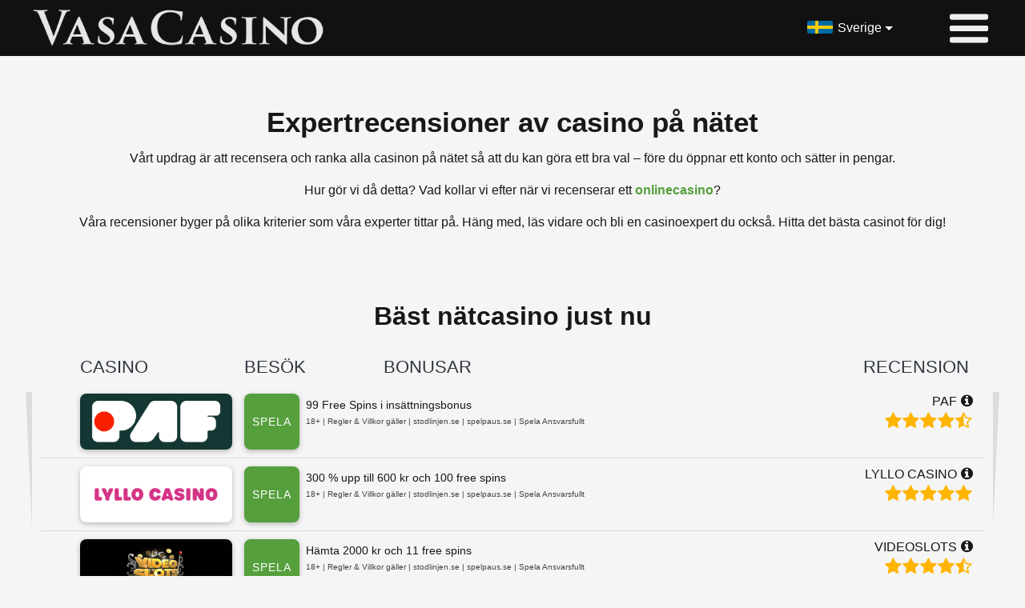

--- FILE ---
content_type: text/html; charset=UTF-8
request_url: https://vasacasino.se/expertrecensioner/
body_size: 10803
content:
<!DOCTYPE html>
<html lang="sv-SE">
<head>
	
<link rel="alternate" hreflang="sv-se" href="https://vasacasino.se" />
<link rel="alternate" hreflang="es-ar" href="https://casinosvirtualesargentina.com" />
<link rel="alternate" hreflang="fi-fi" href="https://casinoopas.com" />
<link rel="alternate" hreflang="no-no" href="https://onlinekasinoer.com" />
	<meta charset="UTF-8">
	<meta http-equiv="X-UA-Compatible" content="IE=edge">
	<meta name="viewport" content="width=device-width, initial-scale=1">
	<meta name="mobile-web-app-capable" content="yes">
	<meta name="apple-mobile-web-app-capable" content="yes">
	<meta name="apple-mobile-web-app-title" content="Vasa Casino - ">
	<link rel="profile" href="https://gmpg.org/xfn/11">
	<link rel="pingback" href="https://vasacasino.se/xmlrpc.php">
	<title>Ranking av alla casinon på nätet &#x2d; utfört av experter</title>

<!-- The SEO Framework av Sybre Waaijer -->
<meta name="description" content="Här hittar ni alla casinon som vi rekommenderar våra besökare att spela på. De casinon som inte återfinnsi den här listan uppfyller inte våra högt satta krav." />
<meta property="og:image" content="https://vasacasino.se/wp-content/uploads/cropped-vasa-site-icon.png" />
<meta property="og:image:width" content="512" />
<meta property="og:image:height" content="512" />
<meta property="og:locale" content="sv_SE" />
<meta property="og:type" content="website" />
<meta property="og:title" content="Ranking av alla casinon på nätet &#x2d; utfört av experter" />
<meta property="og:description" content="Här hittar ni alla casinon som vi rekommenderar våra besökare att spela på. De casinon som inte återfinnsi den här listan uppfyller inte våra högt satta krav." />
<meta property="og:url" content="https://vasacasino.se/expertrecensioner/" />
<meta property="og:site_name" content="Vasa Casino" />
<meta name="twitter:card" content="summary_large_image" />
<meta name="twitter:title" content="Ranking av alla casinon på nätet &#x2d; utfört av experter" />
<meta name="twitter:description" content="Här hittar ni alla casinon som vi rekommenderar våra besökare att spela på. De casinon som inte återfinnsi den här listan uppfyller inte våra högt satta krav." />
<meta name="twitter:image" content="https://vasacasino.se/wp-content/uploads/cropped-vasa-site-icon.png" />
<meta name="twitter:image:width" content="512" />
<meta name="twitter:image:height" content="512" />
<link rel="canonical" href="https://vasacasino.se/expertrecensioner/" />
<script type="application/ld+json">{"@context":"https://schema.org","@type":"BreadcrumbList","itemListElement":[{"@type":"ListItem","position":1,"item":{"@id":"https://vasacasino.se/","name":"Onlinecasino 2025 \u2192 F\u00e5 mer bonuspengar p\u00e5 b\u00e4st casinon"}},{"@type":"ListItem","position":2,"item":{"@id":"https://vasacasino.se/expertrecensioner/","name":"Ranking av alla casinon p\u00e5 n\u00e4tet &#x2d; utf\u00f6rt av experter"}}]}</script>
<!-- / The SEO Framework av Sybre Waaijer | 4.33ms meta | 18.03ms boot -->

<link rel='dns-prefetch' href='//cdn.usefathom.com' />
<link rel='dns-prefetch' href='//s.w.org' />
<link rel='dns-prefetch' href='//fonts.googleapis.com' />
<link rel='dns-prefetch' href='//fonts.gstatic.com' />
<link rel='dns-prefetch' href='//ajax.googleapis.com' />
<link rel='dns-prefetch' href='//apis.google.com' />
<link rel='dns-prefetch' href='//google-analytics.com' />
<link rel='dns-prefetch' href='//www.google-analytics.com' />
<link rel='dns-prefetch' href='//ssl.google-analytics.com' />
<link rel='dns-prefetch' href='//youtube.com' />
<link rel='dns-prefetch' href='//s.gravatar.com' />
<link rel="alternate" type="application/rss+xml" title="Vasa Casino &raquo; flöde" href="https://vasacasino.se/feed/" />
<link rel="alternate" type="application/rss+xml" title="Vasa Casino &raquo; kommentarsflöde" href="https://vasacasino.se/comments/feed/" />
		<script type="text/javascript">
			window._wpemojiSettings = {"baseUrl":"https:\/\/s.w.org\/images\/core\/emoji\/13.0.1\/72x72\/","ext":".png","svgUrl":"https:\/\/s.w.org\/images\/core\/emoji\/13.0.1\/svg\/","svgExt":".svg","source":{"concatemoji":"https:\/\/vasacasino.se\/wp-includes\/js\/wp-emoji-release.min.js?ver=c4a056476d4a38a799c4b12828b85b94"}};
			!function(e,a,t){var r,n,o,i,p=a.createElement("canvas"),s=p.getContext&&p.getContext("2d");function c(e,t){var a=String.fromCharCode;s.clearRect(0,0,p.width,p.height),s.fillText(a.apply(this,e),0,0);var r=p.toDataURL();return s.clearRect(0,0,p.width,p.height),s.fillText(a.apply(this,t),0,0),r===p.toDataURL()}function l(e){if(!s||!s.fillText)return!1;switch(s.textBaseline="top",s.font="600 32px Arial",e){case"flag":return!c([127987,65039,8205,9895,65039],[127987,65039,8203,9895,65039])&&(!c([55356,56826,55356,56819],[55356,56826,8203,55356,56819])&&!c([55356,57332,56128,56423,56128,56418,56128,56421,56128,56430,56128,56423,56128,56447],[55356,57332,8203,56128,56423,8203,56128,56418,8203,56128,56421,8203,56128,56430,8203,56128,56423,8203,56128,56447]));case"emoji":return!c([55357,56424,8205,55356,57212],[55357,56424,8203,55356,57212])}return!1}function d(e){var t=a.createElement("script");t.src=e,t.defer=t.type="text/javascript",a.getElementsByTagName("head")[0].appendChild(t)}for(i=Array("flag","emoji"),t.supports={everything:!0,everythingExceptFlag:!0},o=0;o<i.length;o++)t.supports[i[o]]=l(i[o]),t.supports.everything=t.supports.everything&&t.supports[i[o]],"flag"!==i[o]&&(t.supports.everythingExceptFlag=t.supports.everythingExceptFlag&&t.supports[i[o]]);t.supports.everythingExceptFlag=t.supports.everythingExceptFlag&&!t.supports.flag,t.DOMReady=!1,t.readyCallback=function(){t.DOMReady=!0},t.supports.everything||(n=function(){t.readyCallback()},a.addEventListener?(a.addEventListener("DOMContentLoaded",n,!1),e.addEventListener("load",n,!1)):(e.attachEvent("onload",n),a.attachEvent("onreadystatechange",function(){"complete"===a.readyState&&t.readyCallback()})),(r=t.source||{}).concatemoji?d(r.concatemoji):r.wpemoji&&r.twemoji&&(d(r.twemoji),d(r.wpemoji)))}(window,document,window._wpemojiSettings);
		</script>
		<style type="text/css">
img.wp-smiley,
img.emoji {
	display: inline !important;
	border: none !important;
	box-shadow: none !important;
	height: 1em !important;
	width: 1em !important;
	margin: 0 .07em !important;
	vertical-align: -0.1em !important;
	background: none !important;
	padding: 0 !important;
}
</style>
	<link rel='stylesheet' id='wp-block-library-css'  href='https://vasacasino.se/wp-includes/css/dist/block-library/style.min.css?ver=c4a056476d4a38a799c4b12828b85b94' type='text/css' media='all' />
<link rel='stylesheet' id='child-understrap-styles-css'  href='https://vasacasino.se/wp-content/themes/tetsuo/css/child-theme.min.css?ver=0.2.2' type='text/css' media='all' />
<link rel='stylesheet' id='child-understrap-custom-global-css'  href='https://vasacasino.se/wp-content/themes/tetsuo/css/custom-global.css?ver=c4a056476d4a38a799c4b12828b85b94' type='text/css' media='all' />
<link rel='stylesheet' id='child-understrap-hamburgers-css'  href='https://vasacasino.se/wp-content/themes/tetsuo/css/hamburgers.css?ver=c4a056476d4a38a799c4b12828b85b94' type='text/css' media='all' />
<script type='text/javascript' src='https://vasacasino.se/wp-includes/js/jquery/jquery.min.js?ver=3.5.1' id='jquery-core-js'></script>
<script type='text/javascript' src='https://vasacasino.se/wp-includes/js/jquery/jquery-migrate.min.js?ver=3.3.2' id='jquery-migrate-js'></script>
<link rel="https://api.w.org/" href="https://vasacasino.se/wp-json/" /><link rel="alternate" type="application/json" href="https://vasacasino.se/wp-json/wp/v2/pages/62049" /><link rel="EditURI" type="application/rsd+xml" title="RSD" href="https://vasacasino.se/xmlrpc.php?rsd" />
<link rel="wlwmanifest" type="application/wlwmanifest+xml" href="https://vasacasino.se/wp-includes/wlwmanifest.xml" /> 
<link rel="alternate" type="application/json+oembed" href="https://vasacasino.se/wp-json/oembed/1.0/embed?url=https%3A%2F%2Fvasacasino.se%2Fexpertrecensioner%2F" />
<script type="text/javascript">
(function(url){
	if(/(?:Chrome\/26\.0\.1410\.63 Safari\/537\.31|WordfenceTestMonBot)/.test(navigator.userAgent)){ return; }
	var addEvent = function(evt, handler) {
		if (window.addEventListener) {
			document.addEventListener(evt, handler, false);
		} else if (window.attachEvent) {
			document.attachEvent('on' + evt, handler);
		}
	};
	var removeEvent = function(evt, handler) {
		if (window.removeEventListener) {
			document.removeEventListener(evt, handler, false);
		} else if (window.detachEvent) {
			document.detachEvent('on' + evt, handler);
		}
	};
	var evts = 'contextmenu dblclick drag dragend dragenter dragleave dragover dragstart drop keydown keypress keyup mousedown mousemove mouseout mouseover mouseup mousewheel scroll'.split(' ');
	var logHuman = function() {
		if (window.wfLogHumanRan) { return; }
		window.wfLogHumanRan = true;
		var wfscr = document.createElement('script');
		wfscr.type = 'text/javascript';
		wfscr.async = true;
		wfscr.src = url + '&r=' + Math.random();
		(document.getElementsByTagName('head')[0]||document.getElementsByTagName('body')[0]).appendChild(wfscr);
		for (var i = 0; i < evts.length; i++) {
			removeEvent(evts[i], logHuman);
		}
	};
	for (var i = 0; i < evts.length; i++) {
		addEvent(evts[i], logHuman);
	}
})('//vasacasino.se/?wordfence_lh=1&hid=58DFE7C4C32A92A93707BFA73A7B81B5');
</script><!-- SEO meta tags powered by SmartCrawl https://premium.wpmudev.org/project/smartcrawl-wordpress-seo/ -->
<!-- /SEO -->
<meta name="mobile-web-app-capable" content="yes">
<meta name="apple-mobile-web-app-capable" content="yes">
<meta name="apple-mobile-web-app-title" content="Vasa Casino - ">
<link rel="icon" href="https://vasacasino.se/wp-content/uploads/cropped-vasa-site-icon-32x32.png" sizes="32x32" />
<link rel="icon" href="https://vasacasino.se/wp-content/uploads/cropped-vasa-site-icon-192x192.png" sizes="192x192" />
<link rel="apple-touch-icon" href="https://vasacasino.se/wp-content/uploads/cropped-vasa-site-icon-180x180.png" />
<meta name="msapplication-TileImage" content="https://vasacasino.se/wp-content/uploads/cropped-vasa-site-icon-270x270.png" />
	
		
</head>
<body class="page-template page-template-page-templates page-template-content-sectionscake page-template-page-templatescontent-sectionscake-php page page-id-62049 wp-embed-responsive group-blog">
	<div class="container site-top-con ">
		<div class="row justify-content-center align-items-center">
			<div class="col-12 top-bar max1230 d-flex justify-content-betweenzzz align-items-center">
	
				<a href="https://vasacasino.se/" class="d-flex align-items-center h-100 pr-3" style="margin-right: auto">
										<img src="https://vasacasino.se/wp-content/themes/tetsuo/images/vasa-logo.png" id="logo" class="py-2">
				</a>
				
				<div class="btn-group choose-lang">
	<button type="button" class="btn dropdown-toggle lang" id="se" data-toggle="dropdown" aria-haspopup="true" aria-expanded="false">Sverige</button>
	<div class="dropdown-menu">

        <a class="dropdown-item lang" id="se" href="https://vasacasino.se">Sverige</a>
		<a class="dropdown-item lang" id="ar" href="https://casinosvirtualesargentina.com">Argentina</a>
		<a class="dropdown-item lang" id="fi" href="https://casinoopas.com">Suomi</a>
		<a class="dropdown-item lang" id="no" href="https://onlinekasinoer.com">Norge</a>

    
	</div>
</div>
				
				<div id="menu-icon" type="" data-toggle="modal" data-target="#ModalNav" data-backdrop="true" aria-expanded="false" aria-label="Toggle navigation">
					<span></span>
					<span></span>
					<span></span>
					<span></span>
				</div>
				
	
			</div>
		</div>
	</div>
	<div class="modal fade " id="ModalNav" tabindex="-1" role="dialog" aria-labelledby="myModalNavLabel" aria-hidden="true">
	<div class="modal-dialog modal-tetsuo-menu" role="document">
		<div class="modal-content modal-tetsuo-menu-content">
			<div class="container-fluid modal-tetsuo-menu-container">
				<div class="row row justify-content-center">
					<div class="col-12 max1920 p-lg-0">
						<!--<div class="modal-close" data-dismiss="modal" aria-label="Close"><i class="fa fa-times" aria-hidden="true"></i></div>-->
													<div class="navbar nav-container-tetsuo"><ul id="main-menu" class="nav navbar-nav menu-tetsuo"><li id="menu-item-49050" class="home menu-item menu-item-type-post_type menu-item-object-page menu-item-home menu-item-49050"><a href="https://vasacasino.se/">Online Casino</a></li>
<li id="menu-item-62182" class="menu-item menu-item-type-post_type menu-item-object-page current-menu-item page_item page-item-62049 current_page_item menu-item-62182"><a href="https://vasacasino.se/expertrecensioner/" aria-current="page">Expertrecensioner</a></li>
<li id="menu-item-49048" class="gift menu-item menu-item-type-post_type menu-item-object-page menu-item-49048"><a href="https://vasacasino.se/casino-bonus/">Casino Bonus</a></li>
<li id="menu-item-49112" class="menu-item menu-item-type-post_type menu-item-object-page menu-item-has-children menu-item-49112"><a href="https://vasacasino.se/casinospel/">Casinospel</a>
<ul class="sub-menu">
	<li id="menu-item-64052" class="menu-item menu-item-type-post_type menu-item-object-page menu-item-64052"><a href="https://vasacasino.se/slots/">Slots</a></li>
	<li id="menu-item-62712" class="menu-item menu-item-type-post_type menu-item-object-page menu-item-62712"><a href="https://vasacasino.se/live-casino/">Live Casino</a></li>
	<li id="menu-item-61595" class="menu-item menu-item-type-post_type menu-item-object-page menu-item-61595"><a href="https://vasacasino.se/jackpotspel/">Jackpotspel</a></li>
	<li id="menu-item-64054" class="menu-item menu-item-type-post_type menu-item-object-page menu-item-64054"><a href="https://vasacasino.se/spelutvecklare/">Spelutvecklare</a></li>
</ul>
</li>
<li id="menu-item-61323" class="menu-item menu-item-type-post_type menu-item-object-page menu-item-61323"><a href="https://vasacasino.se/artiklar/">Artiklar</a></li>
</ul></div>																	</div>
				</div>
				<div class="row">
					<div class="col-md-6 col-sm-12">.</div>
					<div class="col-md-6 col-sm-12 modal-footer-image"></div>
				</div>
			</div>
		</div>
	</div>
</div>	<a class="skip-link screen-reader-text sr-only" href="#content">Skip to content</a>

    

<div class="container-fluid sect-con top-section bg-left dark-text" style=" background-color: ; color:;">
	<div class="row justify-content-center noflow-y">
		<div class="col-12 max1200">
			<div class="row justify-content-center">
				<div class=" col-12 section top_section">
															<!-- START TOP SECTION -->					
						<div class="row justify-content-center">
							<div class="col-12 text-center">
									<h1 id="section-title">
		Expertrecensioner av casino på nätet			</h1>
								<div id="content"><p>Vårt updrag är att recensera och ranka alla casinon på nätet så att du kan göra ett bra val &#8211; före du öppnar ett konto och sätter in pengar.</p>
<p>Hur gör vi då detta? Vad kollar vi efter när vi recenserar ett <a href="https://vasacasino.se/">onlinecasino</a>?</p>
<p>Våra recensioner byger på olika kriterier som våra experter tittar på. Häng med, läs vidare och bli en casinoexpert du också. Hitta det bästa casinot för dig!</p>
</div>															</div>
						</div>
					<!-- END TOP SECTION -->
									</div>
				<!-- START OF ADDONS -->
									</div>
				</div>
				</div>
			</div>
		</div>
	</div>
</div>
    

<div class="container-fluid sect-con casino-mega-list-con bg-left dark-text" style=" background-color: ; color:;">
	<div class="row justify-content-center noflow-y">
		<div class="col-12 max1200 casino-mega-list">
			<div class="row justify-content-center">
				<div class=" col-12 section casino_mega_list">
															<!-- START CASINO LISTS SECTION -->
						<div class="section-header">
								<h2 id="section-title">
		Bäst nätcasino just nu			</h2>
													</div>
											        <div class="row align-items-center">
						        <!-- START MEGA LIST -->
						        									<div class="col-12 casino-list hidden-sm-down">
										<div id="" class="row casino-list-header justify-content-between no-gutters align-items-center">
						                    <div id="casino-logo" class="col-auto">Casino</div>
						                    <div id="play" class="col-auto">Besök</div>
						                    <div id="bonus" class="col bonus-col">Bonusar</div>
						                    <div id="title-col" class="col hidden-sm-down text-right"><div id="review">Recension</div></div>
										</div>
									</div>
														        									<div class="col-12 casino-list">
																				<div id="list-item" class="row no-gutters">
																						<div class="hidden-md-up text-center pr-2" style="position:absolute; right:0; top:10px; font-size: 1.1rem; z-index: 1">
												<a href="https://vasacasino.se/paf/" alt="Paf Recension">
													<i class="fa fa-info-circle" aria-hidden="true"></i>
												</a>
											</div>
									        <div id="casino-logo">
									        	<div id="logo" class="col col-sm-auto hidden-sm-down" style="background-image: url(https://vasacasino.se/wp-content/uploads/paf-new-logga.png); background-color:#143733"></div>
									        	<div id="logo-mini" class="col col-sm-auto hidden-md-up p-0 mr-2" style="background-image: url(https://vasacasino.se/wp-content/uploads/paf-mini-vasa.jpg)"></div>
									        </div>
									        <div id="play" class="col-auto" style="position: inherit">
									        	<a href="https://vasacasino.se/go/paf/" rel="nofollow sponsored" onclick="ga('send', 'event', 'affiliatelink', 'click', 'casino-list', 'Paf');"  target="_blank" >
									                <button class="btnz btnz-3 btnz-3d btnz-icon pop-effect"><span>Spela</span></button>
									            </a>
									        </div>
									        
									        <div class="col px-2">
									            <div class="mt-1" style="font-size: .9rem">
										            														99 Free Spins i insättningsbonus																							        </div>
										        									            <div class="mt-1">
										            <div style="font-size:.65rem; line-height:1.2; font-weight: 300; color:#444 !important;">
		            
											            <span>18+</span>
                    
                                                        
                                                        <span> | </span>
                                                                                                                    <span>Regler & Villkor gäller</span>
                                                        
                                                                                                                    <span> | stodlinjen.se | spelpaus.se</span>
                                                        
                                                        <span> | Spela Ansvarsfullt</span>
											        </div>
												</div>
									        </div>
									        <div id="title-col" class="col hidden-sm-down text-right ml-auto">
									        	<div id="title">
									            	<a href="https://vasacasino.se/paf/" alt="Paf Recension">Paf</a>
									            </div>
									        	<div id="stars"><i class="fa fa-star" aria-hidden="true"></i><i class="fa fa-star" aria-hidden="true"></i><i class="fa fa-star" aria-hidden="true"></i><i class="fa fa-star" aria-hidden="true"></i><i class="fa fa-star-half-o" aria-hidden="true"></i></div>
									        </div>
										</div>
									</div>
																	<div class="col-12 casino-list">
																				<div id="list-item" class="row no-gutters">
																						<div class="hidden-md-up text-center pr-2" style="position:absolute; right:0; top:10px; font-size: 1.1rem; z-index: 1">
												<a href="https://vasacasino.se/lyllo-casino/" alt="Lyllo Casino Recension">
													<i class="fa fa-info-circle" aria-hidden="true"></i>
												</a>
											</div>
									        <div id="casino-logo">
									        	<div id="logo" class="col col-sm-auto hidden-sm-down" style="background-image: url(https://vasacasino.se/wp-content/uploads/lyllo-logo-vasa.png); background-color:#ffffff"></div>
									        	<div id="logo-mini" class="col col-sm-auto hidden-md-up p-0 mr-2" style="background-image: url(https://vasacasino.se/wp-content/uploads/lyllo-mini.jpg)"></div>
									        </div>
									        <div id="play" class="col-auto" style="position: inherit">
									        	<a href="https://vasacasino.se/go/lyllo-casino/" rel="nofollow sponsored" onclick="ga('send', 'event', 'affiliatelink', 'click', 'casino-list', 'Lyllo Casino');"  target="_self" >
									                <button class="btnz btnz-3 btnz-3d btnz-icon pop-effect"><span>Spela</span></button>
									            </a>
									        </div>
									        
									        <div class="col px-2">
									            <div class="mt-1" style="font-size: .9rem">
										            														300 % upp till 600 kr och 100 free spins																							        </div>
										        									            <div class="mt-1">
										            <div style="font-size:.65rem; line-height:1.2; font-weight: 300; color:#444 !important;">
		            
											            <span>18+</span>
                    
                                                        
                                                        <span> | </span>
                                                                                                                    <span>Regler & Villkor gäller</span>
                                                        
                                                                                                                    <span> | stodlinjen.se | spelpaus.se</span>
                                                        
                                                        <span> | Spela Ansvarsfullt</span>
											        </div>
												</div>
									        </div>
									        <div id="title-col" class="col hidden-sm-down text-right ml-auto">
									        	<div id="title">
									            	<a href="https://vasacasino.se/lyllo-casino/" alt="Lyllo Casino Recension">Lyllo Casino</a>
									            </div>
									        	<div id="stars"><i class="fa fa-star" aria-hidden="true"></i><i class="fa fa-star" aria-hidden="true"></i><i class="fa fa-star" aria-hidden="true"></i><i class="fa fa-star" aria-hidden="true"></i><i class="fa fa-star" aria-hidden="true"></i></div>
									        </div>
										</div>
									</div>
																	<div class="col-12 casino-list">
																				<div id="list-item" class="row no-gutters">
																						<div class="hidden-md-up text-center pr-2" style="position:absolute; right:0; top:10px; font-size: 1.1rem; z-index: 1">
												<a href="https://vasacasino.se/videoslots/" alt="Videoslots Recension">
													<i class="fa fa-info-circle" aria-hidden="true"></i>
												</a>
											</div>
									        <div id="casino-logo">
									        	<div id="logo" class="col col-sm-auto hidden-sm-down" style="background-image: url(https://vasacasino.se/wp-content/uploads/videoslots-logo.png); background-color:#010101"></div>
									        	<div id="logo-mini" class="col col-sm-auto hidden-md-up p-0 mr-2" style="background-image: url(https://vasacasino.se/wp-content/uploads/videoslots-mini.png)"></div>
									        </div>
									        <div id="play" class="col-auto" style="position: inherit">
									        	<a href="https://vasacasino.se/go/videoslots/" rel="nofollow sponsored" onclick="ga('send', 'event', 'affiliatelink', 'click', 'casino-list', 'Videoslots');"  target="_blank" >
									                <button class="btnz btnz-3 btnz-3d btnz-icon pop-effect"><span>Spela</span></button>
									            </a>
									        </div>
									        
									        <div class="col px-2">
									            <div class="mt-1" style="font-size: .9rem">
										            														Hämta 2000 kr och 11 free spins																							        </div>
										        									            <div class="mt-1">
										            <div style="font-size:.65rem; line-height:1.2; font-weight: 300; color:#444 !important;">
		            
											            <span>18+</span>
                    
                                                        
                                                        <span> | </span>
                                                                                                                    <span>Regler & Villkor gäller</span>
                                                        
                                                                                                                    <span> | stodlinjen.se | spelpaus.se</span>
                                                        
                                                        <span> | Spela Ansvarsfullt</span>
											        </div>
												</div>
									        </div>
									        <div id="title-col" class="col hidden-sm-down text-right ml-auto">
									        	<div id="title">
									            	<a href="https://vasacasino.se/videoslots/" alt="Videoslots Recension">Videoslots</a>
									            </div>
									        	<div id="stars"><i class="fa fa-star" aria-hidden="true"></i><i class="fa fa-star" aria-hidden="true"></i><i class="fa fa-star" aria-hidden="true"></i><i class="fa fa-star" aria-hidden="true"></i><i class="fa fa-star-half-o" aria-hidden="true"></i></div>
									        </div>
										</div>
									</div>
																	<div class="col-12 casino-list">
																				<div id="list-item" class="row no-gutters">
																						<div class="hidden-md-up text-center pr-2" style="position:absolute; right:0; top:10px; font-size: 1.1rem; z-index: 1">
												<a href="https://vasacasino.se/casumo/" alt="Casumo Recension">
													<i class="fa fa-info-circle" aria-hidden="true"></i>
												</a>
											</div>
									        <div id="casino-logo">
									        	<div id="logo" class="col col-sm-auto hidden-sm-down" style="background-image: url(https://vasacasino.se/wp-content/uploads/casumo-listv.png); background-color:#00c1ba"></div>
									        	<div id="logo-mini" class="col col-sm-auto hidden-md-up p-0 mr-2" style="background-image: url(https://vasacasino.se/wp-content/uploads/casumo-mini.png)"></div>
									        </div>
									        <div id="play" class="col-auto" style="position: inherit">
									        	<a href="https://vasacasino.se/go/casumo/" rel="nofollow sponsored" onclick="ga('send', 'event', 'affiliatelink', 'click', 'casino-list', 'Casumo');"  target="_blank" >
									                <button class="btnz btnz-3 btnz-3d btnz-icon pop-effect"><span>Spela</span></button>
									            </a>
									        </div>
									        
									        <div class="col px-2">
									            <div class="mt-1" style="font-size: .9rem">
										            														100 % upp till 500 kronor																							        </div>
										        									            <div class="mt-1">
										            <div style="font-size:.65rem; line-height:1.2; font-weight: 300; color:#444 !important;">
		            
											            <span>18+</span>
                    
                                                        
                                                        <span> | </span>
                                                                                                                    <span>Regler & Villkor gäller</span>
                                                        
                                                                                                                    <span> | stodlinjen.se | spelpaus.se</span>
                                                        
                                                        <span> | Spela Ansvarsfullt</span>
											        </div>
												</div>
									        </div>
									        <div id="title-col" class="col hidden-sm-down text-right ml-auto">
									        	<div id="title">
									            	<a href="https://vasacasino.se/casumo/" alt="Casumo Recension">Casumo</a>
									            </div>
									        	<div id="stars"><i class="fa fa-star" aria-hidden="true"></i><i class="fa fa-star" aria-hidden="true"></i><i class="fa fa-star" aria-hidden="true"></i><i class="fa fa-star" aria-hidden="true"></i><i class="fa fa-star" aria-hidden="true"></i></div>
									        </div>
										</div>
									</div>
																	<div class="col-12 casino-list">
																				<div id="list-item" class="row no-gutters">
																						<div class="hidden-md-up text-center pr-2" style="position:absolute; right:0; top:10px; font-size: 1.1rem; z-index: 1">
												<a href="https://vasacasino.se/expekt/" alt="Expekt Recension">
													<i class="fa fa-info-circle" aria-hidden="true"></i>
												</a>
											</div>
									        <div id="casino-logo">
									        	<div id="logo" class="col col-sm-auto hidden-sm-down" style="background-image: url(https://vasacasino.se/wp-content/uploads/expekt-logo.png); background-color:#ffffff"></div>
									        	<div id="logo-mini" class="col col-sm-auto hidden-md-up p-0 mr-2" style="background-image: url(https://vasacasino.se/wp-content/uploads/expekt-mini-logo.png)"></div>
									        </div>
									        <div id="play" class="col-auto" style="position: inherit">
									        	<a href="https://vasacasino.se/go/expekt/" rel="nofollow sponsored" onclick="ga('send', 'event', 'affiliatelink', 'click', 'casino-list', 'Expekt');"  target="_blank" >
									                <button class="btnz btnz-3 btnz-3d btnz-icon pop-effect"><span>Spela</span></button>
									            </a>
									        </div>
									        
									        <div class="col px-2">
									            <div class="mt-1" style="font-size: .9rem">
										            														100 % upp till 2000 kronor																							        </div>
										        									            <div class="mt-1">
										            <div style="font-size:.65rem; line-height:1.2; font-weight: 300; color:#444 !important;">
		            
											            <span>18+</span>
                    
                                                        
                                                        <span> | </span>
                                                                                                                    <a style="font-weight: 300 !important; color:#444 !important; text-decoration: underline" href="https://vasacasino.se/go/expekt-tc/" rel="nofollow sponsored"  target="_blank"  style="text-decoration: underline">Regler & Villkor gäller</a>
                                                        
                                                                                                                    <span> | <a href="https://stodlinjen.se" rel="nofollow" target="_blank" style="text-decoration: underline">stodlinjen.se</a> | <a href="https://spelpaus.se" rel="nofollow" target="_blank" style="text-decoration: underline">spelpaus.se</a></span>
                                                        
                                                        <span> | Spela Ansvarsfullt</span>
											        </div>
												</div>
									        </div>
									        <div id="title-col" class="col hidden-sm-down text-right ml-auto">
									        	<div id="title">
									            	<a href="https://vasacasino.se/expekt/" alt="Expekt Recension">Expekt</a>
									            </div>
									        	<div id="stars"><i class="fa fa-star" aria-hidden="true"></i><i class="fa fa-star" aria-hidden="true"></i><i class="fa fa-star" aria-hidden="true"></i><i class="fa fa-star" aria-hidden="true"></i><i class="fa fa-star-half-o" aria-hidden="true"></i></div>
									        </div>
										</div>
									</div>
																	<div class="col-12 casino-list">
																				<div id="list-item" class="row no-gutters">
																						<div class="hidden-md-up text-center pr-2" style="position:absolute; right:0; top:10px; font-size: 1.1rem; z-index: 1">
												<a href="https://vasacasino.se/bethard/" alt="Bethard Recension">
													<i class="fa fa-info-circle" aria-hidden="true"></i>
												</a>
											</div>
									        <div id="casino-logo">
									        	<div id="logo" class="col col-sm-auto hidden-sm-down" style="background-image: url(https://vasacasino.se/wp-content/uploads/bethard-vasa.png); background-color:#010101"></div>
									        	<div id="logo-mini" class="col col-sm-auto hidden-md-up p-0 mr-2" style="background-image: url(https://vasacasino.se/wp-content/uploads/bethard-mini.png)"></div>
									        </div>
									        <div id="play" class="col-auto" style="position: inherit">
									        	<a href="https://vasacasino.se/go/bethard/" rel="nofollow sponsored" onclick="ga('send', 'event', 'affiliatelink', 'click', 'casino-list', 'Bethard');"  target="_blank" >
									                <button class="btnz btnz-3 btnz-3d btnz-icon pop-effect"><span>Spela</span></button>
									            </a>
									        </div>
									        
									        <div class="col px-2">
									            <div class="mt-1" style="font-size: .9rem">
										            														500 kr i bonus och 20 free spins																							        </div>
										        									            <div class="mt-1">
										            <div style="font-size:.65rem; line-height:1.2; font-weight: 300; color:#444 !important;">
		            
											            <span>18+</span>
                    
                                                        
                                                        <span> | </span>
                                                                                                                    <span>Regler & Villkor gäller</span>
                                                        
                                                                                                                    <span> | stodlinjen.se | spelpaus.se</span>
                                                        
                                                        <span> | Spela Ansvarsfullt</span>
											        </div>
												</div>
									        </div>
									        <div id="title-col" class="col hidden-sm-down text-right ml-auto">
									        	<div id="title">
									            	<a href="https://vasacasino.se/bethard/" alt="Bethard Recension">Bethard</a>
									            </div>
									        	<div id="stars"><i class="fa fa-star" aria-hidden="true"></i><i class="fa fa-star" aria-hidden="true"></i><i class="fa fa-star" aria-hidden="true"></i><i class="fa fa-star" aria-hidden="true"></i><i class="fa fa-star" aria-hidden="true"></i></div>
									        </div>
										</div>
									</div>
																	<div class="col-12 casino-list">
																				<div id="list-item" class="row no-gutters">
																						<div class="hidden-md-up text-center pr-2" style="position:absolute; right:0; top:10px; font-size: 1.1rem; z-index: 1">
												<a href="https://vasacasino.se/betinia/" alt="Betinia Recension">
													<i class="fa fa-info-circle" aria-hidden="true"></i>
												</a>
											</div>
									        <div id="casino-logo">
									        	<div id="logo" class="col col-sm-auto hidden-sm-down" style="background-image: url(https://vasacasino.se/wp-content/uploads/betinia-vasa.png); background-color:#000000"></div>
									        	<div id="logo-mini" class="col col-sm-auto hidden-md-up p-0 mr-2" style="background-image: url(https://vasacasino.se/wp-content/uploads/betinia-mini-vasa.jpg)"></div>
									        </div>
									        <div id="play" class="col-auto" style="position: inherit">
									        	<a href="https://vasacasino.se/go/betinia/" rel="nofollow sponsored" onclick="ga('send', 'event', 'affiliatelink', 'click', 'casino-list', 'Betinia');"  target="_blank" >
									                <button class="btnz btnz-3 btnz-3d btnz-icon pop-effect"><span>Spela</span></button>
									            </a>
									        </div>
									        
									        <div class="col px-2">
									            <div class="mt-1" style="font-size: .9rem">
										            														100 % upp till 2500 kr																							        </div>
										        									            <div class="mt-1">
										            <div style="font-size:.65rem; line-height:1.2; font-weight: 300; color:#444 !important;">
		            
											            <span>18+</span>
                    
                                                        
                                                        <span> | </span>
                                                                                                                    <a style="font-weight: 300 !important; color:#444 !important; text-decoration: underline" href="https://vasacasino.se/go/betinia/" rel="nofollow sponsored"  target="_blank"  style="text-decoration: underline">Regler & Villkor gäller</a>
                                                        
                                                                                                                    <span> | stodlinjen.se | spelpaus.se</span>
                                                        
                                                        <span> | Spela Ansvarsfullt</span>
											        </div>
												</div>
									        </div>
									        <div id="title-col" class="col hidden-sm-down text-right ml-auto">
									        	<div id="title">
									            	<a href="https://vasacasino.se/betinia/" alt="Betinia Recension">Betinia</a>
									            </div>
									        	<div id="stars"><i class="fa fa-star" aria-hidden="true"></i><i class="fa fa-star" aria-hidden="true"></i><i class="fa fa-star" aria-hidden="true"></i><i class="fa fa-star" aria-hidden="true"></i><i class="fa fa-star" aria-hidden="true"></i></div>
									        </div>
										</div>
									</div>
																	<div class="col-12 casino-list">
																				<div id="list-item" class="row no-gutters">
																						<div class="hidden-md-up text-center pr-2" style="position:absolute; right:0; top:10px; font-size: 1.1rem; z-index: 1">
												<a href="https://vasacasino.se/lucky-casino/" alt="Lucky Casino Recension">
													<i class="fa fa-info-circle" aria-hidden="true"></i>
												</a>
											</div>
									        <div id="casino-logo">
									        	<div id="logo" class="col col-sm-auto hidden-sm-down" style="background-image: url(https://vasacasino.se/wp-content/uploads/luckycasino-vasa.png); background-color:#4e2774"></div>
									        	<div id="logo-mini" class="col col-sm-auto hidden-md-up p-0 mr-2" style="background-image: url(https://vasacasino.se/wp-content/uploads/luckycasino-mini.jpg)"></div>
									        </div>
									        <div id="play" class="col-auto" style="position: inherit">
									        	<a href="https://vasacasino.se/go/lucky-casino/" rel="nofollow sponsored" onclick="ga('send', 'event', 'affiliatelink', 'click', 'casino-list', 'Lucky Casino');"  target="_blank" >
									                <button class="btnz btnz-3 btnz-3d btnz-icon pop-effect"><span>Spela</span></button>
									            </a>
									        </div>
									        
									        <div class="col px-2">
									            <div class="mt-1" style="font-size: .9rem">
										            														Sätt in pengar med Swish																							        </div>
										        									            <div class="mt-1">
										            <div style="font-size:.65rem; line-height:1.2; font-weight: 300; color:#444 !important;">
		            
											            <span>18+</span>
                    
                                                        
                                                        <span> | </span>
                                                                                                                    <span>Regler & Villkor gäller</span>
                                                        
                                                                                                                    <span> | stodlinjen.se | spelpaus.se</span>
                                                        
                                                        <span> | Spela Ansvarsfullt</span>
											        </div>
												</div>
									        </div>
									        <div id="title-col" class="col hidden-sm-down text-right ml-auto">
									        	<div id="title">
									            	<a href="https://vasacasino.se/lucky-casino/" alt="Lucky Casino Recension">Lucky Casino</a>
									            </div>
									        	<div id="stars"><i class="fa fa-star" aria-hidden="true"></i><i class="fa fa-star" aria-hidden="true"></i><i class="fa fa-star" aria-hidden="true"></i><i class="fa fa-star" aria-hidden="true"></i><i class="fa fa-star-o" aria-hidden="true"></i></div>
									        </div>
										</div>
									</div>
																	<div class="col-12 casino-list">
																				<div id="list-item" class="row no-gutters">
																						<div class="hidden-md-up text-center pr-2" style="position:absolute; right:0; top:10px; font-size: 1.1rem; z-index: 1">
												<a href="https://vasacasino.se/mr-vegas/" alt="Mr Vegas Recension">
													<i class="fa fa-info-circle" aria-hidden="true"></i>
												</a>
											</div>
									        <div id="casino-logo">
									        	<div id="logo" class="col col-sm-auto hidden-sm-down" style="background-image: url(https://vasacasino.se/wp-content/uploads/mr-vegas-logo.png); background-color:#eeeeee"></div>
									        	<div id="logo-mini" class="col col-sm-auto hidden-md-up p-0 mr-2" style="background-image: url(https://vasacasino.se/wp-content/uploads/mr-vegas-mini-logo.png)"></div>
									        </div>
									        <div id="play" class="col-auto" style="position: inherit">
									        	<a href="https://vasacasino.se/go/mrvegas/" rel="nofollow sponsored" onclick="ga('send', 'event', 'affiliatelink', 'click', 'casino-list', 'Mr Vegas');"  target="_blank" >
									                <button class="btnz btnz-3 btnz-3d btnz-icon pop-effect"><span>Spela</span></button>
									            </a>
									        </div>
									        
									        <div class="col px-2">
									            <div class="mt-1" style="font-size: .9rem">
										            														2000 kr och 11 free spins 																							        </div>
										        									            <div class="mt-1">
										            <div style="font-size:.65rem; line-height:1.2; font-weight: 300; color:#444 !important;">
		            
											            <span>18+</span>
                    
                                                        
                                                        <span> | </span>
                                                                                                                    <a style="font-weight: 300 !important; color:#444 !important; text-decoration: underline" href="https://vasacasino.se/go/mrvegas-tc/" rel="nofollow sponsored"  target="_blank"  style="text-decoration: underline">Regler & Villkor gäller</a>
                                                        
                                                                                                                    <span> | stodlinjen.se | spelpaus.se</span>
                                                        
                                                        <span> | Spela Ansvarsfullt</span>
											        </div>
												</div>
									        </div>
									        <div id="title-col" class="col hidden-sm-down text-right ml-auto">
									        	<div id="title">
									            	<a href="https://vasacasino.se/mr-vegas/" alt="Mr Vegas Recension">Mr Vegas</a>
									            </div>
									        	<div id="stars"><i class="fa fa-star" aria-hidden="true"></i><i class="fa fa-star" aria-hidden="true"></i><i class="fa fa-star" aria-hidden="true"></i><i class="fa fa-star" aria-hidden="true"></i><i class="fa fa-star" aria-hidden="true"></i></div>
									        </div>
										</div>
									</div>
																	<div class="col-12 casino-list">
																				<div id="list-item" class="row no-gutters">
																						<div class="hidden-md-up text-center pr-2" style="position:absolute; right:0; top:10px; font-size: 1.1rem; z-index: 1">
												<a href="https://vasacasino.se/playojo/" alt="PlayOjo Recension">
													<i class="fa fa-info-circle" aria-hidden="true"></i>
												</a>
											</div>
									        <div id="casino-logo">
									        	<div id="logo" class="col col-sm-auto hidden-sm-down" style="background-image: url(https://vasacasino.se/wp-content/uploads/play-ojo-logo.png); background-color:#6475F1"></div>
									        	<div id="logo-mini" class="col col-sm-auto hidden-md-up p-0 mr-2" style="background-image: url(https://vasacasino.se/wp-content/uploads/playojo-mini-logo.png)"></div>
									        </div>
									        <div id="play" class="col-auto" style="position: inherit">
									        	<a href="https://vasacasino.se/go/playojo/" rel="nofollow sponsored" onclick="ga('send', 'event', 'affiliatelink', 'click', 'casino-list', 'PlayOjo');"  target="_blank" >
									                <button class="btnz btnz-3 btnz-3d btnz-icon pop-effect"><span>Spela</span></button>
									            </a>
									        </div>
									        
									        <div class="col px-2">
									            <div class="mt-1" style="font-size: .9rem">
										            														100 omsättningsfria free spins																							        </div>
										        									            <div class="mt-1">
										            <div style="font-size:.65rem; line-height:1.2; font-weight: 300; color:#444 !important;">
		            
											            <span>18+</span>
                    
                                                        
                                                        <span> | </span>
                                                                                                                    <a style="font-weight: 300 !important; color:#444 !important; text-decoration: underline" href="https://vasacasino.se/go/playojo/" rel="nofollow sponsored"  target="_blank"  style="text-decoration: underline">Regler & Villkor gäller</a>
                                                        
                                                                                                                    <span> | stodlinjen.se | spelpaus.se</span>
                                                        
                                                        <span> | Spela Ansvarsfullt</span>
											        </div>
												</div>
									        </div>
									        <div id="title-col" class="col hidden-sm-down text-right ml-auto">
									        	<div id="title">
									            	<a href="https://vasacasino.se/playojo/" alt="PlayOjo Recension">PlayOjo</a>
									            </div>
									        	<div id="stars"><i class="fa fa-star" aria-hidden="true"></i><i class="fa fa-star" aria-hidden="true"></i><i class="fa fa-star" aria-hidden="true"></i><i class="fa fa-star" aria-hidden="true"></i><i class="fa fa-star-half-o" aria-hidden="true"></i></div>
									        </div>
										</div>
									</div>
																	<div class="col-12 casino-list">
																				<div id="list-item" class="row no-gutters">
																						<div class="hidden-md-up text-center pr-2" style="position:absolute; right:0; top:10px; font-size: 1.1rem; z-index: 1">
												<a href="https://vasacasino.se/comeon/" alt="Comeon Recension">
													<i class="fa fa-info-circle" aria-hidden="true"></i>
												</a>
											</div>
									        <div id="casino-logo">
									        	<div id="logo" class="col col-sm-auto hidden-sm-down" style="background-image: url(https://vasacasino.se/wp-content/uploads/comeon-logo-update-vasa.png); background-color:#010101"></div>
									        	<div id="logo-mini" class="col col-sm-auto hidden-md-up p-0 mr-2" style="background-image: url(https://vasacasino.se/wp-content/uploads/comeon-mini-updated-vasa.jpg)"></div>
									        </div>
									        <div id="play" class="col-auto" style="position: inherit">
									        	<a href="https://vasacasino.se/go/comeon/" rel="nofollow sponsored" onclick="ga('send', 'event', 'affiliatelink', 'click', 'casino-list', 'Comeon');"  target="_blank" >
									                <button class="btnz btnz-3 btnz-3d btnz-icon pop-effect"><span>Spela</span></button>
									            </a>
									        </div>
									        
									        <div class="col px-2">
									            <div class="mt-1" style="font-size: .9rem">
										            														Sätt in 250 kr spela med 1000 kr 																							        </div>
										        									            <div class="mt-1">
										            <div style="font-size:.65rem; line-height:1.2; font-weight: 300; color:#444 !important;">
		            
											            <span>18+</span>
                    
                                                        
                                                        <span> | </span>
                                                                                                                    <a style="font-weight: 300 !important; color:#444 !important; text-decoration: underline" href="https://vasacasino.se/go/comeon/" rel="nofollow sponsored"  target="_blank"  style="text-decoration: underline">Regler & Villkor gäller</a>
                                                        
                                                                                                                    <span> | stodlinjen.se | spelpaus.se</span>
                                                        
                                                        <span> | Spela Ansvarsfullt</span>
											        </div>
												</div>
									        </div>
									        <div id="title-col" class="col hidden-sm-down text-right ml-auto">
									        	<div id="title">
									            	<a href="https://vasacasino.se/comeon/" alt="Comeon Recension">Comeon</a>
									            </div>
									        	<div id="stars"><i class="fa fa-star" aria-hidden="true"></i><i class="fa fa-star" aria-hidden="true"></i><i class="fa fa-star" aria-hidden="true"></i><i class="fa fa-star" aria-hidden="true"></i><i class="fa fa-star" aria-hidden="true"></i></div>
									        </div>
										</div>
									</div>
																	<div class="col-12 casino-list">
																				<div id="list-item" class="row no-gutters">
																						<div class="hidden-md-up text-center pr-2" style="position:absolute; right:0; top:10px; font-size: 1.1rem; z-index: 1">
												<a href="https://vasacasino.se/pronto-live/" alt="Pronto Live Recension">
													<i class="fa fa-info-circle" aria-hidden="true"></i>
												</a>
											</div>
									        <div id="casino-logo">
									        	<div id="logo" class="col col-sm-auto hidden-sm-down" style="background-image: url(https://vasacasino.se/wp-content/uploads/pronto-live-casino.png); background-color:#B3272E"></div>
									        	<div id="logo-mini" class="col col-sm-auto hidden-md-up p-0 mr-2" style="background-image: url(https://vasacasino.se/wp-content/uploads/pronto-live-casino-mini-logo.png)"></div>
									        </div>
									        <div id="play" class="col-auto" style="position: inherit">
									        	<a href="https://vasacasino.se/go/pronto-live/" rel="nofollow sponsored" onclick="ga('send', 'event', 'affiliatelink', 'click', 'casino-list', 'Pronto Live');"  target="_blank" >
									                <button class="btnz btnz-3 btnz-3d btnz-icon pop-effect"><span>Spela</span></button>
									            </a>
									        </div>
									        
									        <div class="col px-2">
									            <div class="mt-1" style="font-size: .9rem">
										            														Sätt in 200 kr, spela med 400 kr																							        </div>
										        									            <div class="mt-1">
										            <div style="font-size:.65rem; line-height:1.2; font-weight: 300; color:#444 !important;">
		            
											            <span>18+</span>
                    
                                                        
                                                        <span> | </span>
                                                                                                                    <a style="font-weight: 300 !important; color:#444 !important; text-decoration: underline" href="https://vasacasino.se/go/pronto-live-tc/" rel="nofollow sponsored"  target="_blank"  style="text-decoration: underline">Regler & Villkor gäller</a>
                                                        
                                                                                                                    <span> | stodlinjen.se | spelpaus.se</span>
                                                        
                                                        <span> | Spela Ansvarsfullt</span>
											        </div>
												</div>
									        </div>
									        <div id="title-col" class="col hidden-sm-down text-right ml-auto">
									        	<div id="title">
									            	<a href="https://vasacasino.se/pronto-live/" alt="Pronto Live Recension">Pronto Live</a>
									            </div>
									        	<div id="stars"><i class="fa fa-star" aria-hidden="true"></i><i class="fa fa-star" aria-hidden="true"></i><i class="fa fa-star" aria-hidden="true"></i><i class="fa fa-star" aria-hidden="true"></i><i class="fa fa-star-half-o" aria-hidden="true"></i></div>
									        </div>
										</div>
									</div>
																	<div class="col-12 casino-list">
																				<div id="list-item" class="row no-gutters">
																						<div class="hidden-md-up text-center pr-2" style="position:absolute; right:0; top:10px; font-size: 1.1rem; z-index: 1">
												<a href="https://vasacasino.se/leovegas/" alt="Leo Vegas Recension">
													<i class="fa fa-info-circle" aria-hidden="true"></i>
												</a>
											</div>
									        <div id="casino-logo">
									        	<div id="logo" class="col col-sm-auto hidden-sm-down" style="background-image: url(https://vasacasino.se/wp-content/uploads/leo-logo.png); background-color:#f8794a"></div>
									        	<div id="logo-mini" class="col col-sm-auto hidden-md-up p-0 mr-2" style="background-image: url(https://vasacasino.se/wp-content/uploads/leovegas-logo-mini.png)"></div>
									        </div>
									        <div id="play" class="col-auto" style="position: inherit">
									        	<a href="https://vasacasino.se/go/leovegas/" rel="nofollow sponsored" onclick="ga('send', 'event', 'affiliatelink', 'click', 'casino-list', 'Leo Vegas');"  target="_blank" >
									                <button class="btnz btnz-3 btnz-3d btnz-icon pop-effect"><span>Spela</span></button>
									            </a>
									        </div>
									        
									        <div class="col px-2">
									            <div class="mt-1" style="font-size: .9rem">
										            														100 % upp till 4000 kr och 100 free spins																							        </div>
										        									            <div class="mt-1">
										            <div style="font-size:.65rem; line-height:1.2; font-weight: 300; color:#444 !important;">
		            
											            <span>18+</span>
                    
                                                                                                                    <span> | Gäller nya spelare vid första insättningen min. 100 kr (bonus upp till 4 000 kr). 20x omsättningskrav. Få sedan bonuspengar och 100 gratisspins i Pirots 4. Giltigt i 60 dagar.</span>
                                                        
                                                        <span> | </span>
                                                                                                                    <a style="font-weight: 300 !important; color:#444 !important; text-decoration: underline" href="https://vasacasino.se/go/leovegas-tc/" rel="nofollow sponsored"  target="_blank"  style="text-decoration: underline">Regler & Villkor gäller</a>
                                                        
                                                                                                                    <span> | <a href="https://stodlinjen.se" rel="nofollow" target="_blank" style="text-decoration: underline">stodlinjen.se</a> | <a href="https://spelpaus.se" rel="nofollow" target="_blank" style="text-decoration: underline">spelpaus.se</a></span>
                                                        
                                                        <span> | Spela Ansvarsfullt</span>
											        </div>
												</div>
									        </div>
									        <div id="title-col" class="col hidden-sm-down text-right ml-auto">
									        	<div id="title">
									            	<a href="https://vasacasino.se/leovegas/" alt="Leo Vegas Recension">Leo Vegas</a>
									            </div>
									        	<div id="stars"><i class="fa fa-star" aria-hidden="true"></i><i class="fa fa-star" aria-hidden="true"></i><i class="fa fa-star" aria-hidden="true"></i><i class="fa fa-star" aria-hidden="true"></i><i class="fa fa-star-half-o" aria-hidden="true"></i></div>
									        </div>
										</div>
									</div>
																	<div class="col-12 casino-list">
																				<div id="list-item" class="row no-gutters">
																						<div class="hidden-md-up text-center pr-2" style="position:absolute; right:0; top:10px; font-size: 1.1rem; z-index: 1">
												<a href="https://vasacasino.se/casinostugan/" alt="Casinostugan Recension">
													<i class="fa fa-info-circle" aria-hidden="true"></i>
												</a>
											</div>
									        <div id="casino-logo">
									        	<div id="logo" class="col col-sm-auto hidden-sm-down" style="background-image: url(https://vasacasino.se/wp-content/uploads/casinostugan-logo.png); background-color:#551814"></div>
									        	<div id="logo-mini" class="col col-sm-auto hidden-md-up p-0 mr-2" style="background-image: url(https://vasacasino.se/wp-content/uploads/casinostugan-mini.png)"></div>
									        </div>
									        <div id="play" class="col-auto" style="position: inherit">
									        	<a href="https://vasacasino.se/go/casinostugan/" rel="nofollow sponsored" onclick="ga('send', 'event', 'affiliatelink', 'click', 'casino-list', 'Casinostugan');"  target="_self" >
									                <button class="btnz btnz-3 btnz-3d btnz-icon pop-effect"><span>Spela</span></button>
									            </a>
									        </div>
									        
									        <div class="col px-2">
									            <div class="mt-1" style="font-size: .9rem">
										            														100 % upp till 1000 kr																							        </div>
										        									            <div class="mt-1">
										            <div style="font-size:.65rem; line-height:1.2; font-weight: 300; color:#444 !important;">
		            
											            <span>18+</span>
                    
                                                        
                                                        <span> | </span>
                                                                                                                    <span>Regler & Villkor gäller</span>
                                                        
                                                                                                                    <span> | stodlinjen.se | spelpaus.se</span>
                                                        
                                                        <span> | Spela Ansvarsfullt</span>
											        </div>
												</div>
									        </div>
									        <div id="title-col" class="col hidden-sm-down text-right ml-auto">
									        	<div id="title">
									            	<a href="https://vasacasino.se/casinostugan/" alt="Casinostugan Recension">Casinostugan</a>
									            </div>
									        	<div id="stars"><i class="fa fa-star" aria-hidden="true"></i><i class="fa fa-star" aria-hidden="true"></i><i class="fa fa-star" aria-hidden="true"></i><i class="fa fa-star" aria-hidden="true"></i><i class="fa fa-star" aria-hidden="true"></i></div>
									        </div>
										</div>
									</div>
																	<div class="col-12 casino-list">
																				<div id="list-item" class="row no-gutters">
																						<div class="hidden-md-up text-center pr-2" style="position:absolute; right:0; top:10px; font-size: 1.1rem; z-index: 1">
												<a href="https://vasacasino.se/yoyo-casino/" alt="Yoyo Casino Recension">
													<i class="fa fa-info-circle" aria-hidden="true"></i>
												</a>
											</div>
									        <div id="casino-logo">
									        	<div id="logo" class="col col-sm-auto hidden-sm-down" style="background-image: url(https://vasacasino.se/wp-content/uploads/yoyocasino-vasa.png); background-color:#ffffff"></div>
									        	<div id="logo-mini" class="col col-sm-auto hidden-md-up p-0 mr-2" style="background-image: url(https://vasacasino.se/wp-content/uploads/yoyocasino-mini.jpg)"></div>
									        </div>
									        <div id="play" class="col-auto" style="position: inherit">
									        	<a href="https://vasacasino.se/go/yoyo-casino/" rel="nofollow sponsored" onclick="ga('send', 'event', 'affiliatelink', 'click', 'casino-list', 'Yoyo Casino');"  target="_blank" >
									                <button class="btnz btnz-3 btnz-3d btnz-icon pop-effect"><span>Spela</span></button>
									            </a>
									        </div>
									        
									        <div class="col px-2">
									            <div class="mt-1" style="font-size: .9rem">
										            														100 % upp till 2500 kr																							        </div>
										        									            <div class="mt-1">
										            <div style="font-size:.65rem; line-height:1.2; font-weight: 300; color:#444 !important;">
		            
											            <span>18+</span>
                    
                                                        
                                                        <span> | </span>
                                                                                                                    <a style="font-weight: 300 !important; color:#444 !important; text-decoration: underline" href="https://vasacasino.se/go/yoyo-casino/" rel="nofollow sponsored"  target="_blank"  style="text-decoration: underline">Regler & Villkor gäller</a>
                                                        
                                                                                                                    <span> | stodlinjen.se | spelpaus.se</span>
                                                        
                                                        <span> | Spela Ansvarsfullt</span>
											        </div>
												</div>
									        </div>
									        <div id="title-col" class="col hidden-sm-down text-right ml-auto">
									        	<div id="title">
									            	<a href="https://vasacasino.se/yoyo-casino/" alt="Yoyo Casino Recension">Yoyo Casino</a>
									            </div>
									        	<div id="stars"><i class="fa fa-star" aria-hidden="true"></i><i class="fa fa-star" aria-hidden="true"></i><i class="fa fa-star" aria-hidden="true"></i><i class="fa fa-star" aria-hidden="true"></i><i class="fa fa-star" aria-hidden="true"></i></div>
									        </div>
										</div>
									</div>
																	<div class="col-12 casino-list">
																				<div id="list-item" class="row no-gutters">
																						<div class="hidden-md-up text-center pr-2" style="position:absolute; right:0; top:10px; font-size: 1.1rem; z-index: 1">
												<a href="https://vasacasino.se/frank-fred-casino/" alt="Frank &#038; Fred Casino Recension">
													<i class="fa fa-info-circle" aria-hidden="true"></i>
												</a>
											</div>
									        <div id="casino-logo">
									        	<div id="logo" class="col col-sm-auto hidden-sm-down" style="background-image: url(https://vasacasino.se/wp-content/uploads/frankfred.png); background-color:#00c1ba"></div>
									        	<div id="logo-mini" class="col col-sm-auto hidden-md-up p-0 mr-2" style="background-image: url(https://vasacasino.se/wp-content/uploads/frank-fred-mini-logo.png)"></div>
									        </div>
									        <div id="play" class="col-auto" style="position: inherit">
									        	<a href="https://vasacasino.se/go/frankfred/" rel="nofollow sponsored" onclick="ga('send', 'event', 'affiliatelink', 'click', 'casino-list', 'Frank &#038; Fred Casino');"  target="_blank" >
									                <button class="btnz btnz-3 btnz-3d btnz-icon pop-effect"><span>Spela</span></button>
									            </a>
									        </div>
									        
									        <div class="col px-2">
									            <div class="mt-1" style="font-size: .9rem">
										            														Går att sätta in med Swish																							        </div>
										        									            <div class="mt-1">
										            <div style="font-size:.65rem; line-height:1.2; font-weight: 300; color:#444 !important;">
		            
											            <span>18+</span>
                    
                                                        
                                                        <span> | </span>
                                                                                                                    <a style="font-weight: 300 !important; color:#444 !important; text-decoration: underline" href="https://vasacasino.se/go/frankfred/" rel="nofollow sponsored"  target="_blank"  style="text-decoration: underline">Regler & Villkor gäller</a>
                                                        
                                                                                                                    <span> | stodlinjen.se | spelpaus.se</span>
                                                        
                                                        <span> | Spela Ansvarsfullt</span>
											        </div>
												</div>
									        </div>
									        <div id="title-col" class="col hidden-sm-down text-right ml-auto">
									        	<div id="title">
									            	<a href="https://vasacasino.se/frank-fred-casino/" alt="Frank &#038; Fred Casino Recension">Frank &#038; Fred Casino</a>
									            </div>
									        	<div id="stars"><i class="fa fa-star" aria-hidden="true"></i><i class="fa fa-star" aria-hidden="true"></i><i class="fa fa-star" aria-hidden="true"></i><i class="fa fa-star" aria-hidden="true"></i><i class="fa fa-star-half-o" aria-hidden="true"></i></div>
									        </div>
										</div>
									</div>
																	<div class="col-12 casino-list">
																				<div id="list-item" class="row no-gutters">
																						<div class="hidden-md-up text-center pr-2" style="position:absolute; right:0; top:10px; font-size: 1.1rem; z-index: 1">
												<a href="https://vasacasino.se/hajper/" alt="Hajper Recension">
													<i class="fa fa-info-circle" aria-hidden="true"></i>
												</a>
											</div>
									        <div id="casino-logo">
									        	<div id="logo" class="col col-sm-auto hidden-sm-down" style="background-image: url(https://vasacasino.se/wp-content/uploads/hajper-vasa.png); background-color:#123156"></div>
									        	<div id="logo-mini" class="col col-sm-auto hidden-md-up p-0 mr-2" style="background-image: url(https://vasacasino.se/wp-content/uploads/hajper-mini.jpg)"></div>
									        </div>
									        <div id="play" class="col-auto" style="position: inherit">
									        	<a href="https://vasacasino.se/go/hajper/" rel="nofollow sponsored" onclick="ga('send', 'event', 'affiliatelink', 'click', 'casino-list', 'Hajper');"  target="_blank" >
									                <button class="btnz btnz-3 btnz-3d btnz-icon pop-effect"><span>Spela</span></button>
									            </a>
									        </div>
									        
									        <div class="col px-2">
									            <div class="mt-1" style="font-size: .9rem">
										            														300 % bonus upp till 600 kr																							        </div>
										        									            <div class="mt-1">
										            <div style="font-size:.65rem; line-height:1.2; font-weight: 300; color:#444 !important;">
		            
											            <span>18+</span>
                    
                                                        
                                                        <span> | </span>
                                                                                                                    <a style="font-weight: 300 !important; color:#444 !important; text-decoration: underline" href="https://vasacasino.se/go/hajper-tc/" rel="nofollow sponsored"  target="_blank"  style="text-decoration: underline">Regler & Villkor gäller</a>
                                                        
                                                                                                                    <span> | stodlinjen.se | spelpaus.se</span>
                                                        
                                                        <span> | Spela Ansvarsfullt</span>
											        </div>
												</div>
									        </div>
									        <div id="title-col" class="col hidden-sm-down text-right ml-auto">
									        	<div id="title">
									            	<a href="https://vasacasino.se/hajper/" alt="Hajper Recension">Hajper</a>
									            </div>
									        	<div id="stars"><i class="fa fa-star" aria-hidden="true"></i><i class="fa fa-star" aria-hidden="true"></i><i class="fa fa-star" aria-hidden="true"></i><i class="fa fa-star" aria-hidden="true"></i><i class="fa fa-star" aria-hidden="true"></i></div>
									        </div>
										</div>
									</div>
																	<div class="col-12 casino-list">
																				<div id="list-item" class="row no-gutters">
																						<div class="hidden-md-up text-center pr-2" style="position:absolute; right:0; top:10px; font-size: 1.1rem; z-index: 1">
												<a href="https://vasacasino.se/race-casino/" alt="Race Casino Recension">
													<i class="fa fa-info-circle" aria-hidden="true"></i>
												</a>
											</div>
									        <div id="casino-logo">
									        	<div id="logo" class="col col-sm-auto hidden-sm-down" style="background-image: url(https://vasacasino.se/wp-content/uploads/race-casino-logo.png); background-color:#11006A"></div>
									        	<div id="logo-mini" class="col col-sm-auto hidden-md-up p-0 mr-2" style="background-image: url(https://vasacasino.se/wp-content/uploads/race-casino-mini-logo.png)"></div>
									        </div>
									        <div id="play" class="col-auto" style="position: inherit">
									        	<a href="https://vasacasino.se/go/race-casino/" rel="nofollow sponsored" onclick="ga('send', 'event', 'affiliatelink', 'click', 'casino-list', 'Race Casino');"  target="_blank" >
									                <button class="btnz btnz-3 btnz-3d btnz-icon pop-effect"><span>Spela</span></button>
									            </a>
									        </div>
									        
									        <div class="col px-2">
									            <div class="mt-1" style="font-size: .9rem">
										            														1000 kr i bonus																							        </div>
										        									            <div class="mt-1">
										            <div style="font-size:.65rem; line-height:1.2; font-weight: 300; color:#444 !important;">
		            
											            <span>18+</span>
                    
                                                        
                                                        <span> | </span>
                                                                                                                    <a style="font-weight: 300 !important; color:#444 !important; text-decoration: underline" href="https://vasacasino.se/go/race-casino-tc/" rel="nofollow sponsored"  target="_blank"  style="text-decoration: underline">Regler & Villkor gäller</a>
                                                        
                                                                                                                    <span> | stodlinjen.se | spelpaus.se</span>
                                                        
                                                        <span> | Spela Ansvarsfullt</span>
											        </div>
												</div>
									        </div>
									        <div id="title-col" class="col hidden-sm-down text-right ml-auto">
									        	<div id="title">
									            	<a href="https://vasacasino.se/race-casino/" alt="Race Casino Recension">Race Casino</a>
									            </div>
									        	<div id="stars"><i class="fa fa-star" aria-hidden="true"></i><i class="fa fa-star" aria-hidden="true"></i><i class="fa fa-star" aria-hidden="true"></i><i class="fa fa-star" aria-hidden="true"></i><i class="fa fa-star-half-o" aria-hidden="true"></i></div>
									        </div>
										</div>
									</div>
																	<div class="col-12 casino-list">
																				<div id="list-item" class="row no-gutters">
																						<div class="hidden-md-up text-center pr-2" style="position:absolute; right:0; top:10px; font-size: 1.1rem; z-index: 1">
												<a href="https://vasacasino.se/klirr-casino/" alt="Klirr Casino Recension">
													<i class="fa fa-info-circle" aria-hidden="true"></i>
												</a>
											</div>
									        <div id="casino-logo">
									        	<div id="logo" class="col col-sm-auto hidden-sm-down" style="background-image: url(https://vasacasino.se/wp-content/uploads/nya-klirr-logo.png); background-color:#026256"></div>
									        	<div id="logo-mini" class="col col-sm-auto hidden-md-up p-0 mr-2" style="background-image: url(https://vasacasino.se/wp-content/uploads/Nya-klirr-mini-logo.png)"></div>
									        </div>
									        <div id="play" class="col-auto" style="position: inherit">
									        	<a href="https://vasacasino.se/go/klirr-casino/" rel="nofollow sponsored" onclick="ga('send', 'event', 'affiliatelink', 'click', 'casino-list', 'Klirr Casino');"  target="_blank" >
									                <button class="btnz btnz-3 btnz-3d btnz-icon pop-effect"><span>Spela</span></button>
									            </a>
									        </div>
									        
									        <div class="col px-2">
									            <div class="mt-1" style="font-size: .9rem">
										            														Blixtsnabbt Pay N Play-casino																							        </div>
										        									            <div class="mt-1">
										            <div style="font-size:.65rem; line-height:1.2; font-weight: 300; color:#444 !important;">
		            
											            <span>18+</span>
                    
                                                        
                                                        <span> | </span>
                                                                                                                    <a style="font-weight: 300 !important; color:#444 !important; text-decoration: underline" href="https://vasacasino.se/go/klirr-casino-tc/" rel="nofollow sponsored"  target="_blank"  style="text-decoration: underline">Regler & Villkor gäller</a>
                                                        
                                                                                                                    <span> | stodlinjen.se | spelpaus.se</span>
                                                        
                                                        <span> | Spela Ansvarsfullt</span>
											        </div>
												</div>
									        </div>
									        <div id="title-col" class="col hidden-sm-down text-right ml-auto">
									        	<div id="title">
									            	<a href="https://vasacasino.se/klirr-casino/" alt="Klirr Casino Recension">Klirr Casino</a>
									            </div>
									        	<div id="stars"><i class="fa fa-star" aria-hidden="true"></i><i class="fa fa-star" aria-hidden="true"></i><i class="fa fa-star" aria-hidden="true"></i><i class="fa fa-star" aria-hidden="true"></i><i class="fa fa-star-half-o" aria-hidden="true"></i></div>
									        </div>
										</div>
									</div>
																	<div class="col-12 casino-list">
																				<div id="list-item" class="row no-gutters">
																						<div class="hidden-md-up text-center pr-2" style="position:absolute; right:0; top:10px; font-size: 1.1rem; z-index: 1">
												<a href="https://vasacasino.se/snabbare/" alt="Snabbare Recension">
													<i class="fa fa-info-circle" aria-hidden="true"></i>
												</a>
											</div>
									        <div id="casino-logo">
									        	<div id="logo" class="col col-sm-auto hidden-sm-down" style="background-image: url(https://vasacasino.se/wp-content/uploads/snabbare-vasa.png); background-color:#50b5f9"></div>
									        	<div id="logo-mini" class="col col-sm-auto hidden-md-up p-0 mr-2" style="background-image: url(https://vasacasino.se/wp-content/uploads/snabbare-minilogga.jpg)"></div>
									        </div>
									        <div id="play" class="col-auto" style="position: inherit">
									        	<a href="https://vasacasino.se/go/snabbare/" rel="nofollow sponsored" onclick="ga('send', 'event', 'affiliatelink', 'click', 'casino-list', 'Snabbare');"  target="_blank" >
									                <button class="btnz btnz-3 btnz-3d btnz-icon pop-effect"><span>Spela</span></button>
									            </a>
									        </div>
									        
									        <div class="col px-2">
									            <div class="mt-1" style="font-size: .9rem">
										            														300 % upp till 1500 kronor i bonus																							        </div>
										        									            <div class="mt-1">
										            <div style="font-size:.65rem; line-height:1.2; font-weight: 300; color:#444 !important;">
		            
											            <span>18+</span>
                    
                                                        
                                                        <span> | </span>
                                                                                                                    <a style="font-weight: 300 !important; color:#444 !important; text-decoration: underline" href="https://vasacasino.se/go/snabbare-tc/" rel="nofollow sponsored"  target="_blank"  style="text-decoration: underline">Regler & Villkor gäller</a>
                                                        
                                                                                                                    <span> | stodlinjen.se | spelpaus.se</span>
                                                        
                                                        <span> | Spela Ansvarsfullt</span>
											        </div>
												</div>
									        </div>
									        <div id="title-col" class="col hidden-sm-down text-right ml-auto">
									        	<div id="title">
									            	<a href="https://vasacasino.se/snabbare/" alt="Snabbare Recension">Snabbare</a>
									            </div>
									        	<div id="stars"><i class="fa fa-star" aria-hidden="true"></i><i class="fa fa-star" aria-hidden="true"></i><i class="fa fa-star" aria-hidden="true"></i><i class="fa fa-star" aria-hidden="true"></i><i class="fa fa-star" aria-hidden="true"></i></div>
									        </div>
										</div>
									</div>
																	<div class="col-12 casino-list">
																				<div id="list-item" class="row no-gutters">
																						<div class="hidden-md-up text-center pr-2" style="position:absolute; right:0; top:10px; font-size: 1.1rem; z-index: 1">
												<a href="https://vasacasino.se/jalla-casino/" alt="Jalla Casino Recension">
													<i class="fa fa-info-circle" aria-hidden="true"></i>
												</a>
											</div>
									        <div id="casino-logo">
									        	<div id="logo" class="col col-sm-auto hidden-sm-down" style="background-image: url(https://vasacasino.se/wp-content/uploads/jalla-casino-logo.png); background-color:#47286a"></div>
									        	<div id="logo-mini" class="col col-sm-auto hidden-md-up p-0 mr-2" style="background-image: url(https://vasacasino.se/wp-content/uploads/jalla-casino-mini.jpg)"></div>
									        </div>
									        <div id="play" class="col-auto" style="position: inherit">
									        	<a href="https://vasacasino.se/go/jalla-casino/" rel="nofollow sponsored" onclick="ga('send', 'event', 'affiliatelink', 'click', 'casino-list', 'Jalla Casino');"  target="_blank" >
									                <button class="btnz btnz-3 btnz-3d btnz-icon pop-effect"><span>Spela</span></button>
									            </a>
									        </div>
									        
									        <div class="col px-2">
									            <div class="mt-1" style="font-size: .9rem">
										            														200 free spins																							        </div>
										        									            <div class="mt-1">
										            <div style="font-size:.65rem; line-height:1.2; font-weight: 300; color:#444 !important;">
		            
											            <span>18+</span>
                    
                                                        
                                                        <span> | </span>
                                                                                                                    <a style="font-weight: 300 !important; color:#444 !important; text-decoration: underline" href="https://vasacasino.se/go/jalla-casino-tc/" rel="nofollow sponsored"  target="_blank"  style="text-decoration: underline">Regler & Villkor gäller</a>
                                                        
                                                                                                                    <span> | stodlinjen.se | spelpaus.se</span>
                                                        
                                                        <span> | Spela Ansvarsfullt</span>
											        </div>
												</div>
									        </div>
									        <div id="title-col" class="col hidden-sm-down text-right ml-auto">
									        	<div id="title">
									            	<a href="https://vasacasino.se/jalla-casino/" alt="Jalla Casino Recension">Jalla Casino</a>
									            </div>
									        	<div id="stars"><i class="fa fa-star" aria-hidden="true"></i><i class="fa fa-star" aria-hidden="true"></i><i class="fa fa-star" aria-hidden="true"></i><i class="fa fa-star" aria-hidden="true"></i><i class="fa fa-star" aria-hidden="true"></i></div>
									        </div>
										</div>
									</div>
																	<div class="col-12 casino-list">
																				<div id="list-item" class="row no-gutters">
																						<div class="hidden-md-up text-center pr-2" style="position:absolute; right:0; top:10px; font-size: 1.1rem; z-index: 1">
												<a href="https://vasacasino.se/duelz/" alt="Duelz Recension">
													<i class="fa fa-info-circle" aria-hidden="true"></i>
												</a>
											</div>
									        <div id="casino-logo">
									        	<div id="logo" class="col col-sm-auto hidden-sm-down" style="background-image: url(https://vasacasino.se/wp-content/uploads/duelz-logo.png); background-color:#203F67"></div>
									        	<div id="logo-mini" class="col col-sm-auto hidden-md-up p-0 mr-2" style="background-image: url(https://vasacasino.se/wp-content/uploads/duelz-mini-logo.png)"></div>
									        </div>
									        <div id="play" class="col-auto" style="position: inherit">
									        	<a href="https://vasacasino.se/go/duelz/" rel="nofollow sponsored" onclick="ga('send', 'event', 'affiliatelink', 'click', 'casino-list', 'Duelz');"  target="_blank" >
									                <button class="btnz btnz-3 btnz-3d btnz-icon pop-effect"><span>Spela</span></button>
									            </a>
									        </div>
									        
									        <div class="col px-2">
									            <div class="mt-1" style="font-size: .9rem">
										            														Utmana andra spelare på duell																							        </div>
										        									            <div class="mt-1">
										            <div style="font-size:.65rem; line-height:1.2; font-weight: 300; color:#444 !important;">
		            
											            <span>18+</span>
                    
                                                        
                                                        <span> | </span>
                                                                                                                    <a style="font-weight: 300 !important; color:#444 !important; text-decoration: underline" href="https://vasacasino.se/go/duelz-tc/" rel="nofollow sponsored"  target="_blank"  style="text-decoration: underline">Regler & Villkor gäller</a>
                                                        
                                                                                                                    <span> | stodlinjen.se | spelpaus.se</span>
                                                        
                                                        <span> | Spela Ansvarsfullt</span>
											        </div>
												</div>
									        </div>
									        <div id="title-col" class="col hidden-sm-down text-right ml-auto">
									        	<div id="title">
									            	<a href="https://vasacasino.se/duelz/" alt="Duelz Recension">Duelz</a>
									            </div>
									        	<div id="stars"><i class="fa fa-star" aria-hidden="true"></i><i class="fa fa-star" aria-hidden="true"></i><i class="fa fa-star" aria-hidden="true"></i><i class="fa fa-star" aria-hidden="true"></i><i class="fa fa-star" aria-hidden="true"></i></div>
									        </div>
										</div>
									</div>
																	<div class="col-12 casino-list">
																				<div id="list-item" class="row no-gutters">
																						<div class="hidden-md-up text-center pr-2" style="position:absolute; right:0; top:10px; font-size: 1.1rem; z-index: 1">
												<a href="https://vasacasino.se/yako-casino/" alt="Yako Casino Recension">
													<i class="fa fa-info-circle" aria-hidden="true"></i>
												</a>
											</div>
									        <div id="casino-logo">
									        	<div id="logo" class="col col-sm-auto hidden-sm-down" style="background-image: url(https://vasacasino.se/wp-content/uploads/yako_logo.png); background-color:#662d91"></div>
									        	<div id="logo-mini" class="col col-sm-auto hidden-md-up p-0 mr-2" style="background-image: url(https://vasacasino.se/wp-content/uploads/yako_mini.png)"></div>
									        </div>
									        <div id="play" class="col-auto" style="position: inherit">
									        	<a href="https://vasacasino.se/go/yako-casino/" rel="nofollow sponsored" onclick="ga('send', 'event', 'affiliatelink', 'click', 'casino-list', 'Yako Casino');"  target="_blank" >
									                <button class="btnz btnz-3 btnz-3d btnz-icon pop-effect"><span>Spela</span></button>
									            </a>
									        </div>
									        
									        <div class="col px-2">
									            <div class="mt-1" style="font-size: .9rem">
										            														1000 kr i bonus hos Yako Casino																							        </div>
										        									            <div class="mt-1">
										            <div style="font-size:.65rem; line-height:1.2; font-weight: 300; color:#444 !important;">
		            
											            <span>18+</span>
                    
                                                        
                                                        <span> | </span>
                                                                                                                    <span>Regler & Villkor gäller</span>
                                                        
                                                                                                                    <span> | stodlinjen.se | spelpaus.se</span>
                                                        
                                                        <span> | Spela Ansvarsfullt</span>
											        </div>
												</div>
									        </div>
									        <div id="title-col" class="col hidden-sm-down text-right ml-auto">
									        	<div id="title">
									            	<a href="https://vasacasino.se/yako-casino/" alt="Yako Casino Recension">Yako Casino</a>
									            </div>
									        	<div id="stars"><i class="fa fa-star" aria-hidden="true"></i><i class="fa fa-star" aria-hidden="true"></i><i class="fa fa-star" aria-hidden="true"></i><i class="fa fa-star" aria-hidden="true"></i><i class="fa fa-star-o" aria-hidden="true"></i></div>
									        </div>
										</div>
									</div>
																	<div class="col-12 casino-list">
																				<div id="list-item" class="row no-gutters">
																						<div class="hidden-md-up text-center pr-2" style="position:absolute; right:0; top:10px; font-size: 1.1rem; z-index: 1">
												<a href="https://vasacasino.se/chanz/" alt="Chanz Recension">
													<i class="fa fa-info-circle" aria-hidden="true"></i>
												</a>
											</div>
									        <div id="casino-logo">
									        	<div id="logo" class="col col-sm-auto hidden-sm-down" style="background-image: url(https://vasacasino.se/wp-content/uploads/chanz-logo.png); background-color:#3a4065"></div>
									        	<div id="logo-mini" class="col col-sm-auto hidden-md-up p-0 mr-2" style="background-image: url(https://vasacasino.se/wp-content/uploads/chanz-mini.png)"></div>
									        </div>
									        <div id="play" class="col-auto" style="position: inherit">
									        	<a href="https://vasacasino.se/go/chanz/" rel="nofollow sponsored" onclick="ga('send', 'event', 'affiliatelink', 'click', 'casino-list', 'Chanz');"  target="_blank" >
									                <button class="btnz btnz-3 btnz-3d btnz-icon pop-effect"><span>Spela</span></button>
									            </a>
									        </div>
									        
									        <div class="col px-2">
									            <div class="mt-1" style="font-size: .9rem">
										            														1000 kr i välkomstbonus																							        </div>
										        									            <div class="mt-1">
										            <div style="font-size:.65rem; line-height:1.2; font-weight: 300; color:#444 !important;">
		            
											            <span>18+</span>
                    
                                                        
                                                        <span> | </span>
                                                                                                                    <span>Regler & Villkor gäller</span>
                                                        
                                                                                                                    <span> | stodlinjen.se | spelpaus.se</span>
                                                        
                                                        <span> | Spela Ansvarsfullt</span>
											        </div>
												</div>
									        </div>
									        <div id="title-col" class="col hidden-sm-down text-right ml-auto">
									        	<div id="title">
									            	<a href="https://vasacasino.se/chanz/" alt="Chanz Recension">Chanz</a>
									            </div>
									        	<div id="stars"><i class="fa fa-star" aria-hidden="true"></i><i class="fa fa-star" aria-hidden="true"></i><i class="fa fa-star" aria-hidden="true"></i><i class="fa fa-star" aria-hidden="true"></i><i class="fa fa-star-o" aria-hidden="true"></i></div>
									        </div>
										</div>
									</div>
																	<div class="col-12 casino-list">
																				<div id="list-item" class="row no-gutters">
																						<div class="hidden-md-up text-center pr-2" style="position:absolute; right:0; top:10px; font-size: 1.1rem; z-index: 1">
												<a href="https://vasacasino.se/storspelare/" alt="Storspelare Recension">
													<i class="fa fa-info-circle" aria-hidden="true"></i>
												</a>
											</div>
									        <div id="casino-logo">
									        	<div id="logo" class="col col-sm-auto hidden-sm-down" style="background-image: url(https://vasacasino.se/wp-content/uploads/storspelare-logo.png); background-color:#010101"></div>
									        	<div id="logo-mini" class="col col-sm-auto hidden-md-up p-0 mr-2" style="background-image: url(https://vasacasino.se/wp-content/uploads/storspelare-mini.png)"></div>
									        </div>
									        <div id="play" class="col-auto" style="position: inherit">
									        	<a href="https://vasacasino.se/go/storspelare/" rel="nofollow sponsored" onclick="ga('send', 'event', 'affiliatelink', 'click', 'casino-list', 'Storspelare');"  target="_blank" >
									                <button class="btnz btnz-3 btnz-3d btnz-icon pop-effect"><span>Spela</span></button>
									            </a>
									        </div>
									        
									        <div class="col px-2">
									            <div class="mt-1" style="font-size: .9rem">
										            														Välj mellan olika bonusar																							        </div>
										        									            <div class="mt-1">
										            <div style="font-size:.65rem; line-height:1.2; font-weight: 300; color:#444 !important;">
		            
											            <span>18+</span>
                    
                                                        
                                                        <span> | </span>
                                                                                                                    <span>Regler & Villkor gäller</span>
                                                        
                                                                                                                    <span> | stodlinjen.se | spelpaus.se</span>
                                                        
                                                        <span> | Spela Ansvarsfullt</span>
											        </div>
												</div>
									        </div>
									        <div id="title-col" class="col hidden-sm-down text-right ml-auto">
									        	<div id="title">
									            	<a href="https://vasacasino.se/storspelare/" alt="Storspelare Recension">Storspelare</a>
									            </div>
									        	<div id="stars"><i class="fa fa-star" aria-hidden="true"></i><i class="fa fa-star" aria-hidden="true"></i><i class="fa fa-star" aria-hidden="true"></i><i class="fa fa-star" aria-hidden="true"></i><i class="fa fa-star-half-o" aria-hidden="true"></i></div>
									        </div>
										</div>
									</div>
																	<div class="col-12 casino-list">
																				<div id="list-item" class="row no-gutters">
																						<div class="hidden-md-up text-center pr-2" style="position:absolute; right:0; top:10px; font-size: 1.1rem; z-index: 1">
												<a href="https://vasacasino.se/maria-casino/" alt="Maria Casino Recension">
													<i class="fa fa-info-circle" aria-hidden="true"></i>
												</a>
											</div>
									        <div id="casino-logo">
									        	<div id="logo" class="col col-sm-auto hidden-sm-down" style="background-image: url(https://vasacasino.se/wp-content/uploads/mariacasino-casino-vasa.png); background-color:#151d2f"></div>
									        	<div id="logo-mini" class="col col-sm-auto hidden-md-up p-0 mr-2" style="background-image: url(https://vasacasino.se/wp-content/uploads/miniloggor-vasa-mariacasino.png)"></div>
									        </div>
									        <div id="play" class="col-auto" style="position: inherit">
									        	<a href="https://vasacasino.se/go/maria-casino/" rel="nofollow sponsored" onclick="ga('send', 'event', 'affiliatelink', 'click', 'casino-list', 'Maria Casino');"  target="_blank" >
									                <button class="btnz btnz-3 btnz-3d btnz-icon pop-effect"><span>Spela</span></button>
									            </a>
									        </div>
									        
									        <div class="col px-2">
									            <div class="mt-1" style="font-size: .9rem">
										            														Upp till 1000 kronor i bonus																							        </div>
										        									            <div class="mt-1">
										            <div style="font-size:.65rem; line-height:1.2; font-weight: 300; color:#444 !important;">
		            
											            <span>18+</span>
                    
                                                        
                                                        <span> | </span>
                                                                                                                    <span>Regler & Villkor gäller</span>
                                                        
                                                                                                                    <span> | stodlinjen.se | spelpaus.se</span>
                                                        
                                                        <span> | Spela Ansvarsfullt</span>
											        </div>
												</div>
									        </div>
									        <div id="title-col" class="col hidden-sm-down text-right ml-auto">
									        	<div id="title">
									            	<a href="https://vasacasino.se/maria-casino/" alt="Maria Casino Recension">Maria Casino</a>
									            </div>
									        	<div id="stars"><i class="fa fa-star" aria-hidden="true"></i><i class="fa fa-star" aria-hidden="true"></i><i class="fa fa-star" aria-hidden="true"></i><i class="fa fa-star" aria-hidden="true"></i><i class="fa fa-star-half-o" aria-hidden="true"></i></div>
									        </div>
										</div>
									</div>
																	<div class="col-12 casino-list">
																				<div id="list-item" class="row no-gutters">
																						<div class="hidden-md-up text-center pr-2" style="position:absolute; right:0; top:10px; font-size: 1.1rem; z-index: 1">
												<a href="https://vasacasino.se/mr-green/" alt="Mr Green Recension">
													<i class="fa fa-info-circle" aria-hidden="true"></i>
												</a>
											</div>
									        <div id="casino-logo">
									        	<div id="logo" class="col col-sm-auto hidden-sm-down" style="background-image: url(https://vasacasino.se/wp-content/uploads/mrgreen-logo-1.png); background-color:#17713b"></div>
									        	<div id="logo-mini" class="col col-sm-auto hidden-md-up p-0 mr-2" style="background-image: url(https://vasacasino.se/wp-content/uploads/mrgreen-mini.png)"></div>
									        </div>
									        <div id="play" class="col-auto" style="position: inherit">
									        	<a href="https://vasacasino.se/go/mr-green/" rel="nofollow sponsored" onclick="ga('send', 'event', 'affiliatelink', 'click', 'casino-list', 'Mr Green');"  target="_self" >
									                <button class="btnz btnz-3 btnz-3d btnz-icon pop-effect"><span>Spela</span></button>
									            </a>
									        </div>
									        
									        <div class="col px-2">
									            <div class="mt-1" style="font-size: .9rem">
										            														Bra erbjudanden till nya medlemmar																							        </div>
										        									            <div class="mt-1">
										            <div style="font-size:.65rem; line-height:1.2; font-weight: 300; color:#444 !important;">
		            
											            <span>18+</span>
                    
                                                        
                                                        <span> | </span>
                                                                                                                    <a style="font-weight: 300 !important; color:#444 !important; text-decoration: underline" href="https://vasacasino.se/go/mr-green/" rel="nofollow sponsored"  target="_self"  style="text-decoration: underline">Regler & Villkor gäller</a>
                                                        
                                                                                                                    <span> | <a href="https://stodlinjen.se" rel="nofollow" target="_blank" style="text-decoration: underline">stodlinjen.se</a> | <a href="https://spelpaus.se" rel="nofollow" target="_blank" style="text-decoration: underline">spelpaus.se</a></span>
                                                        
                                                        <span> | Spela Ansvarsfullt</span>
											        </div>
												</div>
									        </div>
									        <div id="title-col" class="col hidden-sm-down text-right ml-auto">
									        	<div id="title">
									            	<a href="https://vasacasino.se/mr-green/" alt="Mr Green Recension">Mr Green</a>
									            </div>
									        	<div id="stars"><i class="fa fa-star" aria-hidden="true"></i><i class="fa fa-star" aria-hidden="true"></i><i class="fa fa-star" aria-hidden="true"></i><i class="fa fa-star" aria-hidden="true"></i><i class="fa fa-star-half-o" aria-hidden="true"></i></div>
									        </div>
										</div>
									</div>
																	<div class="col-12 casino-list">
																				<div id="list-item" class="row no-gutters">
																						<div class="hidden-md-up text-center pr-2" style="position:absolute; right:0; top:10px; font-size: 1.1rem; z-index: 1">
												<a href="https://vasacasino.se/betsafe/" alt="Betsafe Recension">
													<i class="fa fa-info-circle" aria-hidden="true"></i>
												</a>
											</div>
									        <div id="casino-logo">
									        	<div id="logo" class="col col-sm-auto hidden-sm-down" style="background-image: url(https://vasacasino.se/wp-content/uploads/betsafe-logo.png); background-color:#010101"></div>
									        	<div id="logo-mini" class="col col-sm-auto hidden-md-up p-0 mr-2" style="background-image: url(https://vasacasino.se/wp-content/uploads/betafe-mini.png)"></div>
									        </div>
									        <div id="play" class="col-auto" style="position: inherit">
									        	<a href="https://vasacasino.se/go/betsafe/" rel="nofollow sponsored" onclick="ga('send', 'event', 'affiliatelink', 'click', 'casino-list', 'Betsafe');"  target="_blank" >
									                <button class="btnz btnz-3 btnz-3d btnz-icon pop-effect"><span>Spela</span></button>
									            </a>
									        </div>
									        
									        <div class="col px-2">
									            <div class="mt-1" style="font-size: .9rem">
										            														200 free spins på Sweet Bonanza																							        </div>
										        									            <div class="mt-1">
										            <div style="font-size:.65rem; line-height:1.2; font-weight: 300; color:#444 !important;">
		            
											            <span>18+</span>
                    
                                                        
                                                        <span> | </span>
                                                                                                                    <span>Regler & Villkor gäller</span>
                                                        
                                                                                                                    <span> | stodlinjen.se | spelpaus.se</span>
                                                        
                                                        <span> | Spela Ansvarsfullt</span>
											        </div>
												</div>
									        </div>
									        <div id="title-col" class="col hidden-sm-down text-right ml-auto">
									        	<div id="title">
									            	<a href="https://vasacasino.se/betsafe/" alt="Betsafe Recension">Betsafe</a>
									            </div>
									        	<div id="stars"><i class="fa fa-star" aria-hidden="true"></i><i class="fa fa-star" aria-hidden="true"></i><i class="fa fa-star" aria-hidden="true"></i><i class="fa fa-star" aria-hidden="true"></i><i class="fa fa-star-half-o" aria-hidden="true"></i></div>
									        </div>
										</div>
									</div>
																	<div class="col-12 casino-list">
																				<div id="list-item" class="row no-gutters">
																						<div class="hidden-md-up text-center pr-2" style="position:absolute; right:0; top:10px; font-size: 1.1rem; z-index: 1">
												<a href="https://vasacasino.se/nordicbet/" alt="NordicBet Recension">
													<i class="fa fa-info-circle" aria-hidden="true"></i>
												</a>
											</div>
									        <div id="casino-logo">
									        	<div id="logo" class="col col-sm-auto hidden-sm-down" style="background-image: url(https://vasacasino.se/wp-content/uploads/nordicbet-new-logo.png); background-color:#0e6eb4"></div>
									        	<div id="logo-mini" class="col col-sm-auto hidden-md-up p-0 mr-2" style="background-image: url(https://vasacasino.se/wp-content/uploads/Nordicbet-mini.png)"></div>
									        </div>
									        <div id="play" class="col-auto" style="position: inherit">
									        	<a href="https://vasacasino.se/go/nordicbet/" rel="nofollow sponsored" onclick="ga('send', 'event', 'affiliatelink', 'click', 'casino-list', 'NordicBet');"  target="_blank" >
									                <button class="btnz btnz-3 btnz-3d btnz-icon pop-effect"><span>Spela</span></button>
									            </a>
									        </div>
									        
									        <div class="col px-2">
									            <div class="mt-1" style="font-size: .9rem">
										            														200 free spins på Sweet Bonanza																							        </div>
										        									            <div class="mt-1">
										            <div style="font-size:.65rem; line-height:1.2; font-weight: 300; color:#444 !important;">
		            
											            <span>18+</span>
                    
                                                        
                                                        <span> | </span>
                                                                                                                    <span>Regler & Villkor gäller</span>
                                                        
                                                                                                                    <span> | stodlinjen.se | spelpaus.se</span>
                                                        
                                                        <span> | Spela Ansvarsfullt</span>
											        </div>
												</div>
									        </div>
									        <div id="title-col" class="col hidden-sm-down text-right ml-auto">
									        	<div id="title">
									            	<a href="https://vasacasino.se/nordicbet/" alt="NordicBet Recension">NordicBet</a>
									            </div>
									        	<div id="stars"><i class="fa fa-star" aria-hidden="true"></i><i class="fa fa-star" aria-hidden="true"></i><i class="fa fa-star" aria-hidden="true"></i><i class="fa fa-star" aria-hidden="true"></i><i class="fa fa-star-half-o" aria-hidden="true"></i></div>
									        </div>
										</div>
									</div>
																	<div class="col-12 casino-list">
																				<div id="list-item" class="row no-gutters">
																						<div class="hidden-md-up text-center pr-2" style="position:absolute; right:0; top:10px; font-size: 1.1rem; z-index: 1">
												<a href="https://vasacasino.se/unibet/" alt="Unibet Recension">
													<i class="fa fa-info-circle" aria-hidden="true"></i>
												</a>
											</div>
									        <div id="casino-logo">
									        	<div id="logo" class="col col-sm-auto hidden-sm-down" style="background-image: url(https://vasacasino.se/wp-content/uploads/unibet-vasa.png); background-color:#39784a"></div>
									        	<div id="logo-mini" class="col col-sm-auto hidden-md-up p-0 mr-2" style="background-image: url(https://vasacasino.se/wp-content/uploads/unibet-mini.jpg)"></div>
									        </div>
									        <div id="play" class="col-auto" style="position: inherit">
									        	<a href="https://vasacasino.se/go/unibet/" rel="nofollow sponsored" onclick="ga('send', 'event', 'affiliatelink', 'click', 'casino-list', 'Unibet');"  target="_blank" >
									                <button class="btnz btnz-3 btnz-3d btnz-icon pop-effect"><span>Spela</span></button>
									            </a>
									        </div>
									        
									        <div class="col px-2">
									            <div class="mt-1" style="font-size: .9rem">
										            														Upp till 1000 kronor i bonus																							        </div>
										        									            <div class="mt-1">
										            <div style="font-size:.65rem; line-height:1.2; font-weight: 300; color:#444 !important;">
		            
											            <span>18+</span>
                    
                                                        
                                                        <span> | </span>
                                                                                                                    <span>Regler & Villkor gäller</span>
                                                        
                                                                                                                    <span> | stodlinjen.se | spelpaus.se</span>
                                                        
                                                        <span> | Spela Ansvarsfullt</span>
											        </div>
												</div>
									        </div>
									        <div id="title-col" class="col hidden-sm-down text-right ml-auto">
									        	<div id="title">
									            	<a href="https://vasacasino.se/unibet/" alt="Unibet Recension">Unibet</a>
									            </div>
									        	<div id="stars"><i class="fa fa-star" aria-hidden="true"></i><i class="fa fa-star" aria-hidden="true"></i><i class="fa fa-star" aria-hidden="true"></i><i class="fa fa-star" aria-hidden="true"></i><i class="fa fa-star-half-o" aria-hidden="true"></i></div>
									        </div>
										</div>
									</div>
																	<div class="col-12 casino-list">
																				<div id="list-item" class="row no-gutters">
																						<div class="hidden-md-up text-center pr-2" style="position:absolute; right:0; top:10px; font-size: 1.1rem; z-index: 1">
												<a href="https://vasacasino.se/betsson/" alt="Betsson Recension">
													<i class="fa fa-info-circle" aria-hidden="true"></i>
												</a>
											</div>
									        <div id="casino-logo">
									        	<div id="logo" class="col col-sm-auto hidden-sm-down" style="background-image: url(https://vasacasino.se/wp-content/uploads/betsson-logo.png); background-color:#fd6820"></div>
									        	<div id="logo-mini" class="col col-sm-auto hidden-md-up p-0 mr-2" style="background-image: url(https://vasacasino.se/wp-content/uploads/betsson-mini.png)"></div>
									        </div>
									        <div id="play" class="col-auto" style="position: inherit">
									        	<a href="https://vasacasino.se/go/betsson/" rel="nofollow sponsored" onclick="ga('send', 'event', 'affiliatelink', 'click', 'casino-list', 'Betsson');"  target="_blank" >
									                <button class="btnz btnz-3 btnz-3d btnz-icon pop-effect"><span>Spela</span></button>
									            </a>
									        </div>
									        
									        <div class="col px-2">
									            <div class="mt-1" style="font-size: .9rem">
										            														500 kr och 100 free spins i bonus																							        </div>
										        									            <div class="mt-1">
										            <div style="font-size:.65rem; line-height:1.2; font-weight: 300; color:#444 !important;">
		            
											            <span>18+</span>
                    
                                                        
                                                        <span> | </span>
                                                                                                                    <span>Regler & Villkor gäller</span>
                                                        
                                                                                                                    <span> | stodlinjen.se | spelpaus.se</span>
                                                        
                                                        <span> | Spela Ansvarsfullt</span>
											        </div>
												</div>
									        </div>
									        <div id="title-col" class="col hidden-sm-down text-right ml-auto">
									        	<div id="title">
									            	<a href="https://vasacasino.se/betsson/" alt="Betsson Recension">Betsson</a>
									            </div>
									        	<div id="stars"><i class="fa fa-star" aria-hidden="true"></i><i class="fa fa-star" aria-hidden="true"></i><i class="fa fa-star" aria-hidden="true"></i><i class="fa fa-star" aria-hidden="true"></i><i class="fa fa-star-half-o" aria-hidden="true"></i></div>
									        </div>
										</div>
									</div>
																	<div class="col-12 casino-list">
																				<div id="list-item" class="row no-gutters">
																						<div class="hidden-md-up text-center pr-2" style="position:absolute; right:0; top:10px; font-size: 1.1rem; z-index: 1">
												<a href="https://vasacasino.se/thelotter/" alt="TheLotter Recension">
													<i class="fa fa-info-circle" aria-hidden="true"></i>
												</a>
											</div>
									        <div id="casino-logo">
									        	<div id="logo" class="col col-sm-auto hidden-sm-down" style="background-image: url(https://vasacasino.se/wp-content/uploads/the-lotter.png); background-color:#ffffff"></div>
									        	<div id="logo-mini" class="col col-sm-auto hidden-md-up p-0 mr-2" style="background-image: url(https://vasacasino.se/wp-content/uploads/the-lotter-mini-logo.png)"></div>
									        </div>
									        <div id="play" class="col-auto" style="position: inherit">
									        	<a href="https://vasacasino.se/go/thelotter/" rel="nofollow sponsored" onclick="ga('send', 'event', 'affiliatelink', 'click', 'casino-list', 'TheLotter');"  target="_blank" >
									                <button class="btnz btnz-3 btnz-3d btnz-icon pop-effect"><span>Spela</span></button>
									            </a>
									        </div>
									        
									        <div class="col px-2">
									            <div class="mt-1" style="font-size: .9rem">
										            														Spela på världens största lotterier																							        </div>
										        									            <div class="mt-1">
										            <div style="font-size:.65rem; line-height:1.2; font-weight: 300; color:#444 !important;">
		            
											            <span>18+</span>
                    
                                                        
                                                        <span> | </span>
                                                                                                                    <a style="font-weight: 300 !important; color:#444 !important; text-decoration: underline" href="https://vasacasino.se/go/thelotter/" rel="nofollow sponsored"  target="_blank"  style="text-decoration: underline">Regler & Villkor gäller</a>
                                                        
                                                                                                                    <span> | stodlinjen.se | spelpaus.se</span>
                                                        
                                                        <span> | Spela Ansvarsfullt</span>
											        </div>
												</div>
									        </div>
									        <div id="title-col" class="col hidden-sm-down text-right ml-auto">
									        	<div id="title">
									            	<a href="https://vasacasino.se/thelotter/" alt="TheLotter Recension">TheLotter</a>
									            </div>
									        	<div id="stars"><i class="fa fa-star" aria-hidden="true"></i><i class="fa fa-star" aria-hidden="true"></i><i class="fa fa-star" aria-hidden="true"></i><i class="fa fa-star" aria-hidden="true"></i><i class="fa fa-star-half-o" aria-hidden="true"></i></div>
									        </div>
										</div>
									</div>
																	<div class="col-12 casino-list">
																				<div id="list-item" class="row no-gutters">
																						<div class="hidden-md-up text-center pr-2" style="position:absolute; right:0; top:10px; font-size: 1.1rem; z-index: 1">
												<a href="https://vasacasino.se/lottoland/" alt="Lottoland Recension">
													<i class="fa fa-info-circle" aria-hidden="true"></i>
												</a>
											</div>
									        <div id="casino-logo">
									        	<div id="logo" class="col col-sm-auto hidden-sm-down" style="background-image: url(https://vasacasino.se/wp-content/uploads/lottoland-logo.png); background-color:#ffffff"></div>
									        	<div id="logo-mini" class="col col-sm-auto hidden-md-up p-0 mr-2" style="background-image: url(https://vasacasino.se/wp-content/uploads/lottoland-mini-logo.png)"></div>
									        </div>
									        <div id="play" class="col-auto" style="position: inherit">
									        	<a href="https://vasacasino.se/go/lottoland/" rel="nofollow sponsored" onclick="ga('send', 'event', 'affiliatelink', 'click', 'casino-list', 'Lottoland');"  target="_blank" >
									                <button class="btnz btnz-3 btnz-3d btnz-icon pop-effect"><span>Spela</span></button>
									            </a>
									        </div>
									        
									        <div class="col px-2">
									            <div class="mt-1" style="font-size: .9rem">
										            														Spela på världens största lotterier!																							        </div>
										        									            <div class="mt-1">
										            <div style="font-size:.65rem; line-height:1.2; font-weight: 300; color:#444 !important;">
		            
											            <span>18+</span>
                    
                                                        
                                                        <span> | </span>
                                                                                                                    <a style="font-weight: 300 !important; color:#444 !important; text-decoration: underline" href="https://vasacasino.se/go/lottoland/" rel="nofollow sponsored"  target="_blank"  style="text-decoration: underline">Regler & Villkor gäller</a>
                                                        
                                                                                                                    <span> | stodlinjen.se | spelpaus.se</span>
                                                        
                                                        <span> | Spela Ansvarsfullt</span>
											        </div>
												</div>
									        </div>
									        <div id="title-col" class="col hidden-sm-down text-right ml-auto">
									        	<div id="title">
									            	<a href="https://vasacasino.se/lottoland/" alt="Lottoland Recension">Lottoland</a>
									            </div>
									        	<div id="stars"><i class="fa fa-star" aria-hidden="true"></i><i class="fa fa-star" aria-hidden="true"></i><i class="fa fa-star" aria-hidden="true"></i><i class="fa fa-star" aria-hidden="true"></i><i class="fa fa-star-half-o" aria-hidden="true"></i></div>
									        </div>
										</div>
									</div>
																	<div class="col-12 casino-list">
																				<div id="list-item" class="row no-gutters">
																						<div class="hidden-md-up text-center pr-2" style="position:absolute; right:0; top:10px; font-size: 1.1rem; z-index: 1">
												<a href="https://vasacasino.se/turbo-vegas/" alt="Turbo Vegas Recension">
													<i class="fa fa-info-circle" aria-hidden="true"></i>
												</a>
											</div>
									        <div id="casino-logo">
									        	<div id="logo" class="col col-sm-auto hidden-sm-down" style="background-image: url(https://vasacasino.se/wp-content/uploads/turbo-vegas-logo.png); background-color:#33BCD1"></div>
									        	<div id="logo-mini" class="col col-sm-auto hidden-md-up p-0 mr-2" style="background-image: url(https://vasacasino.se/wp-content/uploads/turbo-vegas-mini-logo.png)"></div>
									        </div>
									        <div id="play" class="col-auto" style="position: inherit">
									        	<a href="https://vasacasino.se/go/turbo-vegas/" rel="nofollow sponsored" onclick="ga('send', 'event', 'affiliatelink', 'click', 'casino-list', 'Turbo Vegas');"  target="_blank" >
									                <button class="btnz btnz-3 btnz-3d btnz-icon pop-effect"><span>Spela</span></button>
									            </a>
									        </div>
									        
									        <div class="col px-2">
									            <div class="mt-1" style="font-size: .9rem">
										            														200 free spins på Running Sushi																							        </div>
										        									            <div class="mt-1">
										            <div style="font-size:.65rem; line-height:1.2; font-weight: 300; color:#444 !important;">
		            
											            <span>18+</span>
                    
                                                        
                                                        <span> | </span>
                                                                                                                    <a style="font-weight: 300 !important; color:#444 !important; text-decoration: underline" href="https://vasacasino.se/go/turbo-vegas/" rel="nofollow sponsored"  target="_blank"  style="text-decoration: underline">Regler & Villkor gäller</a>
                                                        
                                                                                                                    <span> | stodlinjen.se | spelpaus.se</span>
                                                        
                                                        <span> | Spela Ansvarsfullt</span>
											        </div>
												</div>
									        </div>
									        <div id="title-col" class="col hidden-sm-down text-right ml-auto">
									        	<div id="title">
									            	<a href="https://vasacasino.se/turbo-vegas/" alt="Turbo Vegas Recension">Turbo Vegas</a>
									            </div>
									        	<div id="stars"><i class="fa fa-star" aria-hidden="true"></i><i class="fa fa-star" aria-hidden="true"></i><i class="fa fa-star" aria-hidden="true"></i><i class="fa fa-star" aria-hidden="true"></i><i class="fa fa-star" aria-hidden="true"></i></div>
									        </div>
										</div>
									</div>
																	<div class="col-12 casino-list">
																				<div id="list-item" class="row no-gutters">
																						<div class="hidden-md-up text-center pr-2" style="position:absolute; right:0; top:10px; font-size: 1.1rem; z-index: 1">
												<a href="https://vasacasino.se/lucky-days/" alt="Lucky Days Recension">
													<i class="fa fa-info-circle" aria-hidden="true"></i>
												</a>
											</div>
									        <div id="casino-logo">
									        	<div id="logo" class="col col-sm-auto hidden-sm-down" style="background-image: url(https://vasacasino.se/wp-content/uploads/luckydays-logo.png); background-color:#0097AC"></div>
									        	<div id="logo-mini" class="col col-sm-auto hidden-md-up p-0 mr-2" style="background-image: url(https://vasacasino.se/wp-content/uploads/luckydays-mini-logo.png)"></div>
									        </div>
									        <div id="play" class="col-auto" style="position: inherit">
									        	<a href="https://vasacasino.se/go/luckydays/" rel="nofollow sponsored" onclick="ga('send', 'event', 'affiliatelink', 'click', 'casino-list', 'Lucky Days');"  target="_blank" >
									                <button class="btnz btnz-3 btnz-3d btnz-icon pop-effect"><span>Spela</span></button>
									            </a>
									        </div>
									        
									        <div class="col px-2">
									            <div class="mt-1" style="font-size: .9rem">
										            														100 % upp till 500 kronor																							        </div>
										        									            <div class="mt-1">
										            <div style="font-size:.65rem; line-height:1.2; font-weight: 300; color:#444 !important;">
		            
											            <span>18+</span>
                    
                                                        
                                                        <span> | </span>
                                                                                                                    <a style="font-weight: 300 !important; color:#444 !important; text-decoration: underline" href="https://vasacasino.se/go/luckydays/" rel="nofollow sponsored"  target="_blank"  style="text-decoration: underline">Regler & Villkor gäller</a>
                                                        
                                                                                                                    <span> | stodlinjen.se | spelpaus.se</span>
                                                        
                                                        <span> | Spela Ansvarsfullt</span>
											        </div>
												</div>
									        </div>
									        <div id="title-col" class="col hidden-sm-down text-right ml-auto">
									        	<div id="title">
									            	<a href="https://vasacasino.se/lucky-days/" alt="Lucky Days Recension">Lucky Days</a>
									            </div>
									        	<div id="stars"><i class="fa fa-star" aria-hidden="true"></i><i class="fa fa-star" aria-hidden="true"></i><i class="fa fa-star" aria-hidden="true"></i><i class="fa fa-star" aria-hidden="true"></i><i class="fa fa-star" aria-hidden="true"></i></div>
									        </div>
										</div>
									</div>
															</div>
											<!-- END CASINO LISTS SECTION -->
									</div>
				<!-- START OF ADDONS -->
									</div>
				</div>
				</div>
			</div>
		</div>
	</div>
</div>
    

<div class="container-fluid sect-con  bg-left dark-text" style=" background-color: ; color:;">
	<div class="row justify-content-center noflow-y">
		<div class="col-12 max1600">
			<div class="row justify-content-center">
				<div class=" col-12 section simple_content">
																<!-- START SIMPLE CONTENT SECTION -->
						<div class="row justify-content-center">
							<div class="col-lg-10 col-12">
									<h2 id="section-title">
		Så Recenserar vi casino på nätet			</h2>
								<div id="content"><p>Vi på vasacasino.se recenserar bara casinon som är licensierade av Spelinspektionen. Det är en grundförutsättning för att vi ska titta på ett casino.</p>
<p>Våra recensioner står sedan på tre olika ben. Det vi tittar närmare på är de tillgängliga spelen, insättningar och uttag och hur webbplatsen är uppbyggd.</p>
<p>När vi har tittat på varje ben lyfter vi fram eventuella anmärkningar som vi hittar så att du kan få en bra idé om eventuella problem hos casinot.</p>
<h2>Casinospelen</h2>
<p>Det viktigaste hos ett nätcasino är naturligtvis spelen. Det finns massvis av olika spelutvecklare som gör fantastiska spel och vi värdesätter casinon med stora och moderna bibliotek.</p>
<p>Vi tittar även på vilka olika typer av jackpotspel som finns, och hur live casinot ser ut.</p>
<h2>Insättningar och Uttag</h2>
<p>För att kunna spela casino på nätet måste vi enkelt kunna fylla på våra konton. Vi vill också att det ska gå snabbt att ta ut eventuella vinster.</p>
<p>Här tittar vi på vilka olika alternativ som erbjuds och hur bra casinot är på att hantera insättningar och uttag.</p>
<h2>Hur är webbplatsen?</h2>
<p>Det sista vi tittar på är hur webbplatsen är uppbyggd. Vi kollar på designen, hur lätt det är att hitta bland spelen och upptäcka nya titlar, samt hur väl den fungerar på mobiltelefoner.</p>
<p>En fjärde sak vi slänger ett öga på är hur enkelt det är att registrera sitt konto.</p>
</div>																							</div>
						</div>
															</div>
				<!-- START OF ADDONS -->
									</div>
				</div>
				</div>
			</div>
		</div>
	</div>
</div>
<div class="container-fluid sect-con">
	<div class="row justify-content-center">
		<div class="col-12 max1200 single-content">
					</div>
	</div>
</div>


<div class="wrapper" id="wrapper-footer">
	<div class="container-fluid">
		<div class="row justify-content-center">
			
			<div class="col-12 max1600">
				<footer class="site-footer" id="colophon">
					<div class="row justify-content-center content">
						
						
						
						<div id="navbar" class="col-12 col-lg-4 flex-row pt-4 pb-4"><ul id="footer-menu" class="nav navbar-nav pb-2 "><li id="menu-item-61619" class="menu-item menu-item-type-post_type menu-item-object-page menu-item-61619"><a href="https://vasacasino.se/om-oss/">Om oss</a></li>
<li id="menu-item-61618" class="menu-item menu-item-type-post_type menu-item-object-page menu-item-61618"><a href="https://vasacasino.se/anvandarvillkor/">Användarvillkor</a></li>
<li id="menu-item-61669" class="menu-item menu-item-type-post_type menu-item-object-page menu-item-61669"><a href="https://vasacasino.se/kontakta-oss/">Kontakta oss</a></li>
</ul></div>						
						<div class="col-12 col-lg-4 pt-4 pb-4 font-italic">
							
							<p>VasaCasino.se använder inte cookies. Vi använder <a href="https://usefathom.com/legal/compliance">Fathom Analytics</a> och följer GDPR, ePrivacy, COPPA, och CCPA. Din IP-adress hanteras därför anonymt och vi kan inte identifiera dig.</p>
							
						</div>
						
						<div class="col-12 col-lg-4 flex-row text-lg-right pb-4 pt-4">
							
							
							<a class="d-inline-block mr-4 mr-lg-0 ml-lg-4 mb-4" href="https://www.spelinspektionen.se" rel="nofollow"><img alt="Spelinspektionen" src="https://vasacasino.se/wp-content/uploads/spelinspektionen-logotyp.png" style="height: 80px; width: auto;"></a><a class="d-inline-block mr-4 mr-lg-0 ml-lg-4 mb-4" href="https://stodlinjen.se/" rel="nofollow"><img alt="Stödlinjen" src="https://vasacasino.se/wp-content/uploads/stodlinjen-logotyp.png" style="height: 80px; width: auto;"></a>						
							
							<img alt="18+" src="https://vasacasino.se/wp-content/themes/tetsuo/images/18plus.svg" class="mr-lg-0 ml-lg-4 mb-4" style="height: 60px; width: 60px;">
						</div>


												
					</div>	
				</footer><!-- #colophon -->
			</div><!--col end -->

		</div><!-- row end -->
	</div><!-- container end -->
</div><!-- wrapper end -->
</div><!-- #page -->

        <script type="text/javascript">
        jQuery( document ).ready( function($) {
            $('body').on( 'click' , 'a' , function(e){

                var $this       = $( this ),
                    linkID      = $this.data( 'linkid' ),
                    href        = linkID ? $this.attr( 'href' ) : thirstyFunctions.isThirstyLink( $this.attr( 'href' ) ),
                    action_name = 'thirsty aff link',
                    page_slug   = '/expertrecensioner/',
                    home_url    = 'https://vasacasino.se';

                if ( ! href || typeof ga !== 'function' )
                  return;

                var is_uncloak  = href.indexOf( home_url + '/' + thirsty_global_vars.link_prefix ) < 0,
                    href_parts  = href.split('/'),
                    href_last   = href_parts[ href_parts.length - 1 ] ? href_parts[ href_parts.length - 1 ] : href_parts[ href_parts.length - 2 ],
                    link_text   = $this.text(),
                    link_uri    = linkID && is_uncloak ? href : href.replace( home_url , '' ),
                    link_slug   = linkID && is_uncloak ? href : href_last;

                ga( 'send' , 'event' , {
                    eventCategory : action_name,
                    eventAction   : link_uri,
                    eventLabel    : page_slug,
                    transport     : 'beacon'
                } );
            });
        });
        </script>
        <script type='text/javascript' src='https://cdn.usefathom.com/script.js' id='fathom-snippet-js' data-site="TWHDRSAJ" data-no-minify></script>
<script type='text/javascript' id='ta_main_js-js-extra'>
/* <![CDATA[ */
var thirsty_global_vars = {"home_url":"\/\/vasacasino.se","ajax_url":"https:\/\/vasacasino.se\/wp-admin\/admin-ajax.php","link_fixer_enabled":"yes","link_prefix":"go","link_prefixes":{"0":"recommends","2":"go"},"post_id":"62049","enable_record_stats":"yes","enable_js_redirect":"yes","disable_thirstylink_class":""};
/* ]]> */
</script>
<script type='text/javascript' src='https://vasacasino.se/wp-content/plugins/thirstyaffiliates/js/app/ta.js?ver=3.10.0' id='ta_main_js-js'></script>
<script type='text/javascript' src='https://vasacasino.se/wp-content/themes/tetsuo/js/custom.js?ver=0.2.2' id='child-understrap-scripts-custom-js'></script>
<script type='text/javascript' src='https://vasacasino.se/wp-content/themes/tetsuo/js/child-theme.min.js?ver=0.2.2' id='child-understrap-scripts-js'></script>
<script type='text/javascript' src='https://vasacasino.se/wp-content/themes/tetsuo/js/jquery.cookie.js?ver=0.2.2' id='child-understrap-jquery-cookie-js'></script>
<script type='text/javascript' src='https://vasacasino.se/wp-content/themes/tetsuo/js/jquery.cycle.lite.js?ver=0.2.2' id='child-understrap-jquery-cycle-js'></script>
<script type='text/javascript' src='https://vasacasino.se/wp-includes/js/wp-embed.min.js?ver=c4a056476d4a38a799c4b12828b85b94' id='wp-embed-js'></script>
</body>
</html>



--- FILE ---
content_type: text/css
request_url: https://vasacasino.se/wp-content/themes/tetsuo/css/custom-global.css?ver=c4a056476d4a38a799c4b12828b85b94
body_size: 7725
content:
:root {
	--accent: #559f3d;
	--accent-tweak: #70bf2d;
	--accent2: #0e83cd;
	--accent3: #f55e4f;
	--gold: #ffb400;
	--color1: #0e83cd;
	--color2: #eea303;
	--color3: #f06060;
	--font2: inherit;
	--light: #eee;
	--dark: #181818;
	--grass: #96a94b;
	--green: #70bf2d;
}
:focus {outline: none;}
/*
var(--accent)
#41ab6b green
#eea303	yellow
#f06060	peach
#0e83cd	blue
#702fa8	purple
#64bb5d light green
#d54f30	red
#3851bc dark blue
#96a94b grass green
#70bf2d snot green
#2d2f39 purple grey
#1c1e29 darker purple grey
#f5f5f5 perfect light
#f1844d kinda peach
#f26565 soft pink
#0eae6c nice green
#96a94b grass green
background-image: linear-gradient(to bottom right, #e4e4e4, #f5f5f5);
backgground: -webkit-linear-gradient(-88deg, rgba(250,249,247,1) 0%, rgba(250,249,247,1) 65%, rgba(255,255,255,1) 66%, rgba(255,255,255,1) 100%);
*/
/* MISC FIXES */
* { margin: 0; padding: 0; }
@media (max-width: 782px) { .admin-bar-fix {top:46px !important;} }
@media (min-width: 783px) { .admin-bar-fix {top:32px !important;} }
/* GLOBAL STUFF */
body {font-family: 'Roboto', sans-serif; color: #272829; font-size:1rem; font-weight:400; background-color: #f5f5f5; overflow-x: hidden; padding-top:70px;}
@media (max-width: 993px) {
	body {padding-top:50px;}
}
p {font-family: 'Roboto', sans-serif; font-size:1rem; font-weight:400;}
h1, h2, h3, h4, h5, h6 {font-weight:700;}
h1 {font-size: 2.2rem;}
@media (max-width: 782px) {
	h1 {font-size: 2.0rem;}
}
rubik {font-family: inherit;}
a, a:visited, a:hover, a:active {color: inherit; text-decoration: none;}
a.thirstylink, a.thirstylink:visited, a.thirstylink:hover, a.thirstylink:active {color:var(--accent); font-weight: 700; text-decoration: none;}
p a, p a:visited, p a:hover, p a:active {color: var(--accent); font-weight: 700; text-decoration: none;}
blockquote {position: relative;}
blockquote p {text-align: center;font-size: 1.5rem;font-weight: 700;padding:5px 10% 15px 10%;}
.edit {position: absolute; top:0.2rem; right: 0.3rem; z-index: 10; opacity: 0.3; color: inherit;}
.edit a { color: inherit !important; }
.edit a:before {font-family: FontAwesome; content: "\f044"; font-size: 0.7rem;}
.nopad {padding:0;}
.fixed-bg {background-attachment: fixed;}
.light-text {color:var(--light);}
.dark-text {color:var(--dark);}
.max1920 {max-width: 1920px;}
.max1600 {max-width: 1600px;}
.max1440 {max-width: 1440px;}
.max1200 {max-width: 1200px;}
.max1230 {max-width: 1230px;}
.noflow-x {overflow-x: hidden;}
.noflow-y {overflow-y: hidden;}
@media (min-width: 1200px) {
/*	.max1920, .max1600, .max1440, .max600 {padding-left:2rem;padding-right:2rem; } */
}
@media (min-width: 993px) {
	.max600 {max-width: 600px;}
	/* .max1200 { padding-left:2rem; padding-right:2rem; }*/
}
#cookie-law-bar {color:#888 !important; padding: 0.75rem;}
#cookie-law-bar a {color:#666 !important;}
#cookie-law-btn {background: #444 !important; color: #ddd !important;}
/* TOP HEADER LOGO MODAL MENU ETC */
.site-top-con {position: fixed; top:0; z-index: 1051; width: 100%; background: #111; }


img#logo {max-height: 100%; width:auto; display: inline-block; vertical-align: middle;}

@media (max-width: 993px) {
	.site-top-con {padding:0 10px;}
	.site-icon {height: 78px; width: 78px; top: 8px;}
	.site-icon-luna { top: 55px; height: 43px; width: 150px; overflow: hidden; }
	.site-icon-luna:after { height: 150px; width: 150px;}
	img#logo {left:12px;}
}
@media (max-width: 580px) {
	.site-icon {left: 69%; height: 70px; width: 70px; top: 6px;}
	.site-icon-luna { left: 69%; top: 55px; height: 30px; width: 115px; overflow: hidden; }
	.site-icon-luna:after { height: 115px; width: 115px;}
}

.choose-lang {font-size: 0.9rem;}
.choose-lang .btn {line-height: 0.9; background: none; color:white; }
.choose-lang .btn:focus {outline: none; box-shadow: none; }
.choose-lang .dropdown-menu {background:#111; color:white; border: none; padding-top: 16px; min-width: 200px;}
.choose-lang .dropdown-item {padding-left: 50px; color: white; position: relative;}
.choose-lang .dropdown-item.inactive { filter: grayscale(100%); opacity: 0.25;}
.choose-lang .dropdown-item:hover {background-color: #333; color:inherit;}
.lang {padding-left:50px; color:white !important;}
.lang:hover {background-color: #333; color:inherit;}
.lang:before {content: ''; position: absolute; top:6px; left:12px; height: 16px; width: 32px; background-position: center left; background-size: cover; background-repeat: no-repeat; border-radius: 2px; overflow: hidden;}

#no:before {background-image: url(../images/flags2/no.png);}
#mx:before {background-image: url(../images/flags2/mx.png);}
#cl:before {background-image: url(../images/flags2/cl.png);}
#ar:before {background-image: url(../images/flags2/ar.png);}
#in:before {background-image: url(../images/flags2/in.png);}
#ca:before {background-image: url(../images/flags2/ca.png);}
#nz:before {background-image: url(../images/flags2/nz.png);}
#se:before {background-image: url(../images/flags2/se.png);}
#fi:before {background-image: url(../images/flags2/fi.png);}
#pe:before {background-image: url(../images/flags2/pe.png);}
#br:before {background-image: url(../images/flags2/br.png);}
#jp:before {background-image: url(../images/flags2/jp.png);}


/* MENU ICON */

#menu-icon { width: 60px; height: 45px; margin-left: 3rem; display: inline-block; -webkit-transform: rotate(0deg); -moz-transform: rotate(0deg); -o-transform: rotate(0deg); transform: rotate(0deg); -webkit-transition: .5s ease-in-out; -moz-transition: .5s ease-in-out; -o-transition: .5s ease-in-out; transition: .5s ease-in-out; cursor: pointer; transform: scale(0.8); }
@media (max-width: 993px) { #menu-icon { transform: scale(0.65); margin-left: 0; } }
#menu-icon span { display: block; position: absolute; height: 9px; width: 100%; background: #eee; border-radius: 3px; opacity: 1; left: 0; -webkit-transform: rotate(0deg); -moz-transform: rotate(0deg); -o-transform: rotate(0deg); transform: rotate(0deg); -webkit-transition: 200ms ease-in-out; -moz-transition: 200ms ease-in-out; -o-transition: 200ms ease-in-out; transition: 200ms ease-in-out; }
#menu-icon:hover span {background:var(--accent);}
#menu-icon span:nth-child(1) { top: 0px; }
#menu-icon span:nth-child(2),#menu-icon span:nth-child(3) { top: 18px; }
#menu-icon span:nth-child(4) { top: 36px; }
#menu-icon.open span:nth-child(1) { top: 18px; width: 0%; left: 50%; }
#menu-icon.open span:nth-child(2) { -webkit-transform: rotate(45deg); -moz-transform: rotate(45deg); -o-transform: rotate(45deg); transform: rotate(45deg); }
#menu-icon.open span:nth-child(3) { -webkit-transform: rotate(-45deg); -moz-transform: rotate(-45deg); -o-transform: rotate(-45deg); transform: rotate(-45deg); }
#menu-icon.open span:nth-child(4) { top: 18px; width: 0%; left: 50%; }
.top-bar {height:70px;}
.modal-close {text-align: center}
.modal-close .fa {color:#eee; font-size:3rem; cursor: pointer;}
.modal-close .fa:hover {color:var(--accent);}
.modal-tetsuo-menu { margin: auto !important; max-width: 100%;}
.modal-tetsuo-menu-container {width: 100%; padding-left:18px;}
.modal-tetsuo-menu-content {position: relative;display: flex;flex-direction: column;background-color: rgba(0,0,0,.0);background-clip: padding-box;border: none;border-radius: 0;outline: none;height: 100%;margin: 70px auto;}
.modal-backdrop {position: fixed;top: 0;right: 0;bottom: 0;left: 0;z-index: 1030;background-color: black;}
.modal-backdrop.show {opacity: 0.95;}
.modal-footer-image {}
.menu-tetsuo {text-transform: uppercase;}
.menu-tetsuo .menu-item {border-bottom: none; background:rgba(0,0,0,.0); padding:0.75rem 1rem; -webkit-transition: all 0.3s ease; transition: all 0.3s ease; display: inline-table; font-family: var(--font2);}
.menu-tetsuo>.menu-item:hover {background:rgba(0,0,0,1); /*border-left: 5px solid var(--accent); padding-left: 0.75rem;*/}
.sub-menu .menu-item {border-bottom: none; padding: 0; }
.menu-tetsuo .menu-item a {color:#eee; font-size: 2.2rem; font-weight:500; -webkit-transition: all 0.2s ease; transition: all 0.2s ease; }
.menu-tetsuo>.menu-item>a:hover {color:#888;}
.menu-tetsuo .sub-menu .menu-item a {color:#777; font-size: 1.3rem; font-weight:300; padding: 0 0.8rem;}
.menu-tetsuo .sub-menu .menu-item a:hover {color:#555;}
.current-menu-item>a {color:var(--accent) !important;}
.navbar {padding:2rem 0 0 0;}


@media (min-width: 1200px) {
	/*
	.top-bar .choose-lang {position: relative; font-size: 0.9rem; text-transform: uppercase; line-height: 70px; padding-right: 30%; color: #e8e8e8; float: right; opacity: 0.8}
	.top-bar .choose-lang #lang:before {content: ''; position: absolute; top:24px; left: -36px; height: 20px; width: 30px; background: url(../images/flags/sweden.png) center left / contain no-repeat;}
	*/
}
@media (min-width: 993px) {
	.menu-item-has-children {display: inline-flex;}
	.menu-tetsuo .sub-menu {display: inline-flex; padding: 0 1rem;}
	.menu-tetsuo .sub-menu:before {content: '/'; font-size: 35px;}
	.menu-tetsuo .sub-menu .menu-item {line-height: 50px;}
	.menu-tetsuo .sub-menu .menu-item:after {content: '\25CF'; font-size: 1.5rem;}
	.menu-tetsuo .sub-menu .menu-item:last-child:after {content: '';}
}
@media (max-width: 992px) {
	.slogan {visibility: hidden;}
	img#site-icon {height: 55px; width: auto;}
	.top-bar {height:55px;}
	.menu-btn { height:55px; color:#eee; cursor: pointer; text-align: center;}
	.menu-btn .fa {font-size:2.2rem; padding-top:12px;}
	.menu-btn .fort {font-size:3.5rem;}
	.menu-btn:hover {color:var(--accent);}
	.modal-tetsuo-menu-content {margin: 55px auto; }
	.menu-tetsuo .menu-item {padding:0; margin-bottom: 5px;}
	.menu-tetsuo .menu-item a {font-size: 1.8rem;}
	.menu-tetsuo .sub-menu .menu-item {float: none; display: block; padding:0;}
	.menu-tetsuo .sub-menu .menu-item a {font-size: 1.2rem; padding:0;}
	.modal-close .fa {font-size:2rem;}
	blockquote p {text-align: center;font-size: 1.5rem;}
}
@media (max-width: 768px) {
	blockquote p {font-size: 1.3rem; padding: 0 5% 10px 5%;}
}
@media (max-width: 500px) {
	.menu-tetsuo .menu-item {margin-bottom: 0;}
	.menu-tetsuo .menu-item a {font-size: 1.4rem;}
	.menu-tetsuo .sub-menu .menu-item a {font-size: 1.2rem;}
}
/* BUTTONS */
button {align-items: flex-start;background-color: buttonface;border-color: buttonface;border-image: initial;border-style: outset;border-width: 2px;box-sizing: border-box;color: buttontext;cursor: pointer;display: inline-block;letter-spacing: normal;margin: 0;padding: 2px 6px 3px;text-align: center;text-indent: 0px;text-rendering: auto;text-shadow: none;text-transform: none;word-spacing: normal;outline: none;box-shadow: none;}
button:focus {outline: none !important;}

/* BTNZ */
.btnz { border: none; font-family: var(--font2); font-size: 0.9rem; line-height: 1.2rem; cursor: pointer;display: inline-block; text-transform: uppercase; letter-spacing: 1px; font-weight: 400; outline: none; position: relative; -webkit-transition: all 0.3s; -moz-transition: all 0.3s; transition: all 0.3s; min-height: 55px ; background: var(--accent); color: #fff; padding: 10px; border-radius: 0.5rem; max-width: 160px; height: 100%; box-shadow: 0px 2px 6px 0px rgba(0,0,0,0.25);}
.btnz:hover { background: var(--accent-tweak); }
@media (max-width: 768px) {
	.btnz {padding:0 10px; line-height:1; font-size: 11px;}
	.btnz:before {background: none; color: #f5f5f5; width:100%; top:-12px; line-height: 60px; }
}
.btnz.btnz-small {padding:0 10px; padding-top: 24px; line-height:1; font-size: 11px;}
.btnz.btnz-small:before {background: none; color: #f5f5f5; width:100%; top:-12px; line-height: 60px;}

.btn-standard { border: none; font-family: var(--font2); font-size: 1.4rem; line-height: 1.2rem; cursor: pointer;display: inline-block; text-transform: uppercase; letter-spacing: 1px; font-weight: 500; outline: none; position: relative; -webkit-transition: all 0.3s; -moz-transition: all 0.3s; transition: all 0.3s; background: var(--accent); color: #fff; padding: 1.5rem 2rem; min-width: 230px; border-radius: 0.5rem; box-shadow: 0px 2px 6px 0px rgba(0,0,0,0.25);}
.btn-standard:hover { background: var(--accent-tweak); }

/* CARDS */
.casino-card2 {font-family: var(--font2); margin-bottom: 1rem; border-radius: 6px; box-shadow: 0px 4px 12px rgba(0,0,0,0.5);}
.casino-card2 #logo {border-radius: 6px 6px 0 0; padding:0 10%;}
.casino-card2 #logo img {width:100%; height:auto;}
.casino-card2 #bonuses {padding: 10px 10px 20px 10px; min-height: 90px; font-size: 0.8rem; line-height: 1.2; text-transform: uppercase; background: #f2f2f2; color:#181818;	}
.casino-card2 #bonus {padding:0 0 4px 12px }
.casino-card2 #play {text-align: right; padding: 10px; border-radius: 0 0 6px 6px; font-size: 0.9rem; font-weight: 500; background: #ccc; color:#181818; text-transform: uppercase; -webkit-clip-path: polygon(0 12%, 100% 0, 100% 100%, 0% 100%);clip-path: polygon(0 12%, 100% 0, 100% 100%, 0% 100%); margin-top: -10px}
.casino-card2 #bonus:before {font-family: FontAwesome; content: '\f111'; position: absolute; left:18px; font-size: 5px; line-height: 16px; color: #181818; }
.casino-card {margin-bottom: 1rem; border-radius: 0.5rem; box-shadow: 0px 4px 12px rgba(0,0,0,0.5);}
.casino-card #card-top {text-align: center; padding:1.4rem 0 4.2rem 0; font-size: 1rem; font-weight: 700; text-transform: uppercase; color: #eee; background-size: cover; background-repeat: no-repeat; background-position: center top; background-image: url("../images/grey-casino-bg.jpg"); text-shadow: 0.1rem 0.1rem 0.4rem rgba(0,0,0,.8); border-radius: 0.5rem 0.5rem 0 0;  }
.casino-card #casino-logo {text-align: center; background: #eee; }
.casino-card #casino-logo img {width:100px; height: 100px; border-radius: 50%; margin-top:-55px; border:4px solid #eee; transition: all 0.25s;}
.casino-card:hover #casino-logo img {border:1px solid rgba(0,0,0,0);}
.casino-card #main {background: #eee; text-align: center;}
.casino-card #bottom {background: #eee; text-align: right; border-radius: 0 0 0.5rem 0.5rem; padding: 6px 12px; }
.casino-card #bottom a {text-transform: uppercase; font-size: 0.9rem; color: #888;}
.casino-card #bottom a:after {font-family: FontAwesome;content: "\f05a";font-size: 1rem;line-height: 1.1; padding-left: 5px; }
.casino-card #bonus {text-transform: uppercase; min-height: 90px; padding: 1rem; font-size: 1rem; color: #272727;}
.casino-card .btn-play { padding: 0.7rem 1.4rem 0.6rem 1.4rem; font-size: 0.9rem; margin-bottom:15px;}



.slots-card {margin: 1rem 0; border-radius: 0.5rem; box-shadow: 0px 2px 6px 0px rgba(0,0,0,0.25)}
.slots-card #card-top {text-align: center; position: relative;background-size: cover; max-height: 260px; background-repeat: no-repeat; background-position: center top; background-image: url("../images/grey-casino-bg.jpg"); text-shadow: 0.1rem 0.1rem 0.4rem rgba(0,0,0,.8); border-radius: 0.5rem 0.5rem 0 0; padding-bottom: 110%; width: 100%; }
.slots-card #slots-title {font-family: var(--font2); font-size: 0.8rem; font-weight: 500; position: absolute; bottom: 0; width: 100%; padding: 0.5rem 0; background: rgba(0,0,0,.8); text-transform: uppercase; color: #eee; }
.slots-card #main {font-family: var(--font2); font-size: 0.9rem; font-weight: 500; background: #eee; text-align: center; color:#181818; padding: 0.5rem; text-transform: uppercase;}
.slots-card #bottom {background: #eee; text-align: right; border-radius: 0 0 0.5rem 0.5rem; padding: 4px 12px; }
.slots-card #bottom a {text-transform: capitalize; font-size: 0.9rem; color: #888;}
.slots-card #bottom a:after {font-family: FontAwesome; content: "\f05a"; font-size: 1rem; line-height: 1.1; padding-left: 5px; }
.slots-card #bonus {text-transform: uppercase; min-height: 90px; padding: 1rem; font-size: 1rem; color: #272727;}



/* NEWSLETTER */
.newsletter {background:#272727; padding:1.4rem; text-align: center; position: fixed; bottom: 0; width: 100%; z-index: 99999999;}
.newsletter>.row {margin:auto;}
.newsletter label {font-size:1.2rem; color: #eee; padding: 0.8rem 0;}
.newsletter .form-control {border:none;}
.newsletter .input-group {outline:none;}
.newsletter .btn {border:none; background:var(--accent); outline: none; box-shadow: none;}
.newsletter .btn:after {font-family: FontAwesome;content: "\f003"; color: #f5f5f5; font-size: 2rem; }
@media (min-width: 1440px) { .newsletter:before {content: ''; position: absolute; left: 4%; top: -80px; width:200px; height: 200px; background-image: url(//vasacasino.se/wp-content/themes/tetsuo/images/jack-body-left.png); background-position: right bottom; background-repeat: no-repeat; background-size: contain;} }
@media (max-width: 992px) { .newsletter { padding: 0.5rem 1rem 2rem 1rem;} }

.mail-section {text-align: center;}
.mail-section>.row {margin:auto;}
.mail-section label p {font-family: var(--font2); font-size:1.2rem; color: #eee; padding: 0.3rem 0; text-transform: uppercase;}
.mail-section #section-title {font-size: 3vmax; padding-bottom: 1rem;}
.mail-section .form-control {border:none;}
.mail-section .input-group {outline:none; box-shadow: 0px 2px 6px 0px rgba(0,0,0,0.25);}
.mail-section .btn {border:none; background:var(--accent); outline: none; box-shadow: none;}
.mail-section .btn:after {font-family: FontAwesome;content: "\f1d8"; color: #f5f5f5; font-size: 2rem; }

@media (max-width: 992px) { .mail-section { padding: 0.5rem 1rem 2rem 1rem;} }
/*@media (min-width: 1440px) { .mail-section:before {content: ''; position: absolute; left: 0; bottom: 0; width:230px; height: 260px; background-image: url("../images/jack-body-left.png"); background-position: right bottom; background-repeat: no-repeat; background-size: contain;} }*/

/* SINGLE POSTS */

.single-content {background: #f5f5f5; border-radius: 0.5rem 0.5rem 0 0; padding: 30px 15px;}

/* SINGLE CASINO */
.casino-top-container {padding: 40px 15px; background-repeat: repeat; background-position: center top; background-image: url("../images/doodles.png");}
.casino-top-container:before {content:''; position: absolute; top:0; left:0; width: 100%; height: 100%; background: rgba(0,0,0,.3);}
.casino-top-container #title {text-align: center; padding:0.5rem 1rem;}
.casino-top-container #title h1 {color:#eee; text-shadow: 2px 2px 6px rgba(0,0,0,.6)}
.casino-top-container #stars .fa{color:gold; font-size: 1.8rem; padding-right:0.3rem; text-shadow: 2px 2px 6px rgba(0,0,0,.6)}
.casino-top-container #logo {text-align: center;}
.casino-top-container #logo img {max-height: 130px; border-radius: 0.5rem;}
.casino-top-container a {text-decoration: none;}
.casino-top-container .singlebonus {font-family: var(--font2); font-weight: 500; color:#eee; letter-spacing: 1px; text-transform: uppercase; text-shadow: 2px 2px 6px rgba(0,0,0,.6);}
.casino-top-container tr {line-height: 1.2;}
.casino-top-container .singlebonus#bonus{font-size: 2rem; line-height: 1.2; padding: 0 5%;}
.casino-top-container .singlebonus#bonus123{font-size: 1.8rem;}
.casino-top-container .bonusname {font-size: 1.2rem; text-transform: uppercase; padding-right: 15px; color: #eee; text-shadow: 1px 1px 5px rgba(0,0,0,.6);}
@media (min-width: 1201px) {
	.casino-top-container #title h1 {font-size: 2.8rem;}
}
@media (min-width: 993px) {
	.overlap-bottom {padding-bottom: 160px; margin-bottom: -120px;}
	.casino-top-container .bonusname {padding-top: 6px;}
}
@media (max-width: 1200px) {
	.casino-top-container #logo img {max-height: 100px;}
}
@media (max-width: 993px) {
	.casino-top-container #logo img {max-height: 100px;}
	.casino-top-container .singlebonus#bonus123{font-size: 1.4rem;}
	.casino-top-container .bonusname {font-size: 1.2rem; padding-right: 15px;}
}
@media (max-width: 768px) {
	.casino-top-container .singlebonus#bonus {font-size: 1.6rem; }
}
@media (max-width: 576px) {
	.casino-top-container .singlebonus#bonus {font-size: 1.2rem;}
	.casino-top-container .singlebonus#bonus123{font-size: 1rem;}
	.casino-top-container .bonusname {font-size: 1rem; padding-right: 10px;}
}

.intro-phrase {font-family: var(--font2); text-align: center; font-size: 1.4rem; font-weight: 500; padding: 0 10% 1.5rem 10%;}
@media (max-width: 993px) {
	.intro-phrase {font-size: 1.2rem;}
}

.info-area { float: right; width: 400px; padding-left: 1rem; padding-bottom: 1rem;}
.info-area #bonuses, .info-area #pros, .info-area #cons, .info-area #screenshot { padding: 1rem; background: #eee; border-radius: 0.5rem; margin-bottom: 1rem; box-shadow: 0px 2px 6px 0px rgba(0,0,0,0.25)}
.info-area #bonusname {font-family: var(--font2); text-transform: capitalize; padding-right: 10px;}
.info-area #bonus {font-family: var(--font2); text-transform: uppercase; font-weight: 500}
/*.info-area #bonus:before {font-family: Tetsuo; content: "\f00e"; font-size: 1; padding-right:8px;}*/
.info-area #info {font-family: var(--font2); text-transform: uppercase;}
.info-area #info:before {font-family: FontAwesome; content: "\f055"; font-size: 1; padding-right:8px; color: var(--accent);}
.info-area .pro, .info-area .con {font-family: var(--font2); text-transform: uppercase;}
.info-area .pro:before {font-family: FontAwesome; content: "\f055"; font-size: 1; padding-right:8px; color: var(--accent);}
.info-area .con:before {font-family: FontAwesome; content: "\f056"; font-size: 1; padding-right:8px; color: #d9480f;}
#screenshot img {border-radius: 0.3rem; width: 100%;}

@media (max-width: 993px) {
	.info-area { float: none; width: 100%; padding-left: 0}
}

@media (min-width: 993px) {
	#screenshot img.zoom {
	-webkit-transition: all 0.35s ease-in-out;
	-moz-transition: all 0.35s ease-in-out;
	transition: all 0.35s ease-in-out;
	cursor: -webkit-zoom-in;
	cursor: -moz-zoom-in;
	cursor: zoom-in;
	}

	#screenshot img.zoom:hover,
	#screenshot img.zoom:active,
	#screenshot img.zoom:focus {
	/**adjust scale to desired size,
	add browser prefixes**/
	-ms-transform: scale(2) translate(-80px);
	-moz-transform: scale(2) translate(-80px);
	-webkit-transform: scale(2) translate(-80px);
	-o-transform: scale(2) translate(-80px);
	transform: scale(2) translate(-80px);
	position:relative;
	z-index:100;
	}
}


/* SINGLE CASINOGAME */
.casinogame-container #play-at {font-family: var(--font2); color: #eee; text-transform: uppercase; text-align: center; font-size: 1.8rem; font-weight: 500; text-shadow: 2px 2px 6px rgba(0,0,0,.6)}

/* SECTIONS */

.section {padding-top:4rem; padding-bottom:4rem}
.section.multi_section {padding-top: 1rem; padding-bottom: 1rem;}
.section.casino_mega_list {padding-top: 1rem;}
.section.start_top_section {padding-top: 5rem; padding-bottom:120px; min-height: 340px;}

body > .casino-mega-list-con > .row > .casino-mega-list:before {content:''; position: absolute; top:120px; left:-8px; width:8px; height: 33%; max-height:170px; -webkit-clip-path: polygon(100% 0, 0 0, 100% 100%); clip-path: polygon(100% 0, 0 0, 100% 100%);  background: rgba(0,0,0,0.1);}
body > .casino-mega-list-con > .row > .casino-mega-list:after {content:''; position: absolute; top:120px; right:-8px; width:8px; height: 33%; max-height:170px; -webkit-clip-path: polygon(100% 0, 0 0, 0 100%); clip-path: polygon(100% 0, 0 0, 0 100%);  background: rgba(0,0,0,0.1);}
body > .casino-mega-list-con ~ .casino-mega-list-con > .row > .casino-mega-list:before {display: none;}
body > .casino-mega-list-con ~ .casino-mega-list-con > .row > .casino-mega-list:after {display: none;}

#section-title {
	padding-bottom: 6px;
}
@media (max-width: 1920px) {
	/*#section-title {font-size: 2.2rem;}*/
}
@media (max-width: 993px) {
	.section {padding-top:2rem; padding-bottom:2rem}
	/*#section-title {font-size: 2.9vmax;}*/
}
#section-title .fa, #section-title .fort {padding-left: 0.6rem;}



@media (min-width: 1200px) {
	.text-plus-casinos #content { padding-right: 2rem;}
	.section.casino_mega_list {padding:8px 25px 60px 25px; }
}

@media (min-width: 993px) {
	.start_top_section:after {content:''; position: absolute; bottom: 0px; right: -180px; width: 320px; height:96%; max-height: 390px; background: url(//vasacasino.se/wp-content/themes/tetsuo/images/reb.png) bottom right / contain no-repeat;}
	/*.start_top_section:after {content: ''; position: absolute; bottom: 0px; right: -220px; width: 500px; height:96%; max-height: 390px; background: url(../images/rebban.png) bottom right / contain no-repeat;}*/
}
@media (max-width: 1600px) {
	.start_top_section:after {right: -100px;}
}
@media (max-width: 1200px) {
	.start_top_section:after {right: -80px;}
}

.sect-con {}
.sect-con > .row {overflow: hidden;}
.sect-con.bg-left {background-position: left center; background-size: contain; background-repeat: no-repeat;}
.sect-con.bg-right {background-position: right center; background-size: contain; background-repeat: no-repeat;}
.sect-con.bg-cover {background-position: center center; background-size: cover; background-repeat: no-repeat;}
.sect-con.bg-pattern {background-repeat: repeat;}

.light-text #section-title {text-shadow: 0 0 6px rgba(0,0,0,0.3);}
.dark-text #section-title {text-shadow: none;}
.show-more-link {display: inline-block; font-family: var(--font2); text-transform: uppercase; font-weight: 500; margin-bottom: 1rem; cursor: pointer; opacity: 0.9;}
.show-more-link.open span {display: none;}
.show-more-link.open:before {font-family: FontAwesome; content:'\f00d';     padding: 10px;}


.more-content-row #the-more-content {padding: 15px; text-align: left;}
.section > #content {max-width: 1185px; opacity: 0.75;}
.start-top-con {margin-bottom: -120px; }
.start-top-con #content p {font-size: 22px; font-family: var(--font2); text-shadow: 0 0 6px rgba(0,0,0,0.3); margin-bottom: 0.5rem}
.start-top-con.dark-text #content p {text-shadow: none;}
@media (max-width: 1200px) {
	.start-top-con #content p {font-size: 20px;}
}
@media (min-width: 1200px) {
	.casino-mega-list {border-radius: 0.5rem 0.5rem 0 0; }
}

.multi-part {min-width: 331px; padding-top: 2rem; padding-bottom: 1rem;}
.multi-part #title {font-family: var(--font2); font-size: 1.4rem; font-weight: 500;}
.multi-part #image {height:150px; padding:1rem;}
.multi-part #image img {height:100%; width: auto; border-radius: 12px;}
.multi-part #content {padding:0 1rem;}
.multi-part #link {}

.more {padding-bottom: 1.4rem;}
.more a{font-size:1.2rem; font-family: var(--font2); font-weight: 500; color:inherit;}
.more:after {font-family: FontAwesome;content: "\f14c";font-size: 1.2rem;line-height: 1.1;padding: 0 5px 0 8px; }
.puff {padding-top: 1rem; padding-bottom: 1.5rem;}
/*.puff a {color: inherit; text-shadow: 0 0 6px rgba(0,0,0,0.3);} */
.puff .fa, .puff .fort, .puff a .fa, .puff a .fort {font-size: 4rem; padding-bottom: 0.6rem; color: inherit; text-shadow: 0 0 6px rgba(0,0,0,0.3);}
.puff > #puff-text {font-family: var(--font2); text-transform: uppercase; font-size: 1.2rem;}
.moving-bg {-webkit-animation: top-bg-move 50s linear infinite;}
@keyframes top-bg-move {
  0% {
    background-position: 0 0;
  }
  100% {
    background-position: 1000px -500px;
  }
}
.intro {padding-top: 2rem;}
.intro h1 {font-size:3vmax; text-transform: uppercase;}
.intro #intro-content {padding-top: 1rem;}
.intro #intro-content p {font-size: 1.2rem;}
.intro-dark {color:#eee;}
.intro-dark h1 {color:#eee;}
.addons-section {}
.addons-section:nth-child(odd) {}
.addons-section:nth-child(even) {}
.addons-section:nth-child(odd):before {content:''; position:absolute; left:0; height:100%; width:600%; background-color: inherit;}
.addons-section:nth-child(even):before {content:''; position:absolute; left:0; height:100%; width:600%; background-color: inherit;}
.addons-section:last-child:before {content:''; height:1000%;}
.addon-content {padding-top: 3rem; padding-bottom: 2.5rem; }
.addon-content > #title {font-size: 1.4vmax;  text-transform: uppercase;}
@media (max-width: 1920px) { .addon-content > #title {font-size: 1.6vmax;} }
@media (max-width: 1600px) { .addon-content > #title {font-size: 1.8vmax;} }
@media (max-width: 1200px) { .addon-content > #title {font-size: 2.4vmax;} }
@media (max-width: 768px) { .addon-content > #title {font-size: 3.4vmax;} }
.addon-content > #title .fa, .addon-content > #title .fort {padding-left: 0.7rem;}
.addon-content > #content {opacity: 0.75}
.addon-single-casino {position: absolute; width: 100%; height: 100%; top: 0; left: 0; background-size: cover; background-repeat: no-repeat;}
.addon-single-casino > .single-casino-content { text-align: center; padding: 2rem;}
.single-casino-content > #title {}
.single-casino-content > #bonus {}
.checklist {}
.checklist .checkrow {position: relative; padding:0.5rem 0 0.5rem 2.2rem; font-size: 1rem; text-transform: uppercase; font-family: var(--font2); font-weight: 500; line-height: 1.4;}
/* .checklist .checkrow:before {font-family: FontAwesome;content: "\f00c"; padding-right: 0.5rem; color: var(--accent2); position: absolute; left: 0; font-size: 1.6rem; line-height: 0.8;} */
.checklist .fa {color: #96a94b; position: absolute; font-size: 1.6rem; line-height: 1.5;}
@media (max-width: 768px) {
	.section-footer {text-align: center;}
}
@media (max-width: 1199px) {
	.addons-section:nth-child(odd):before { }
	.addons-section:nth-child(even):before { }
}
@media (min-width: 1200px) {
	.addon-content {padding-left: 2rem; }
	.section.got-addon {padding-right: 2rem; }
	/*.addon-right {background: url('../images/sawtooth.png') left top / 36px repeat-y;}*/
}
/* CASINO LISTS */
.casino-list {padding: 0;}
.casino-list #list-item { border-radius:0; padding: 10px 0; /*box-shadow: 0 8px 8px -8px rgba(0,0,0,0.1);*/ border-bottom: 1px solid rgba(0,0,0,.1); }
.casino-list:last-child #list-item {border: none;}
.casino-list #list-item:hover { background-image:linear-gradient(to right, rgba(0,0,0,.0), rgba(0,0,0,.015), rgba(0,0,0,.0));}
.casino-list #list-item:hover .btnz:before {color:var(--gold); text-shadow: 0 0 22px rgba(255,212,0,0.5);}
.casino-list #count {font-family: var(--font2); font-weight: 400; position: absolute; font-size:1rem; width: 32px; height:32px; border-radius: 50%; background: rgba(255,255,255,.66); left:9px; text-align: center; line-height: 2.1; color: #555; box-shadow: 0px 0px 2px rgba(0,0,0,0.2); z-index: 1; }
.casino-list #count2 {font-family: var(--font2); font-weight: 500; position: absolute; font-size:24px; width: 50px; height:100%; padding-top:18px; text-align: center; line-height: 1; color: #555; z-index: 1; }

.casino-list #casino-logo {display: inline-block; padding:0 15px; height: 70px; min-width: 220px; max-width: 220px;}
.casino-list #casino-logo #logo {display: inline-block; height: 100%; width: 100%; border-radius: 0.5rem; background: url() center center / cover no-repeat; background-color: #7f6443; box-shadow: 0px 2px 6px 0px rgba(0,0,0,0.25); }
.casino-list #casino-logo #logo-mini {display: inline-block; height: 100%; width: 100%; border-radius: 0.5rem; background: url() center center / contain no-repeat; background-color: #7f6443; }
.casino-list #freetext {font-size: 0.75rem; padding-right: 1rem; text-transform: uppercase; line-height: 1.2; min-height: 28px;}
.casino-list #free-text {font-size: 0.8rem; padding-right: 1rem; text-transform: uppercase; line-height: 1.2;}
.casino-list #bonus2extras {font-size: 0.75rem; text-transform: uppercase; overflow: hidden;max-width: 95%;text-overflow: ellipsis;white-space: nowrap; padding-left: 24px; line-height: 1.5; min-height: 18px; margin-top: -10px; opacity:0.75;}
.casino-list #screenshot-wrap {padding: 0.2rem 0.5rem;  width:86px; height: 50px;}
.casino-list #screenshot { display: inline-block; text-align: center; padding-top: 0.2rem; background-position:  center center; background-repeat: no-repeat; background-size: cover; background-color: #666; height: 100%; width: 100%;}
.casino-list #screenshot img { width: auto; height: 100%; border-radius: 24%; display: inline-block; box-shadow: 0.1rem 0.1rem 0.4rem rgba(0,0,0,0.4);}
.casino-list #screenshot:before {font-family: FontAwesome; content: '\f03e'; display:inline-block; font-size: 1.6rem; color:rgba(255,255,255,0.8); }
.casino-list .bonus-col {white-space: nowrap; overflow: hidden; padding-left:15px;}

.casino-list table#bonustable {font-family: var(--font2); font-size:14px; text-transform: uppercase;}
.casino-list table#bonustable tr {overflow: hidden; text-overflow: ellipsis;white-space: nowrap; height:22px; display: flex; padding: 0; border-radius: 5px; /*background-image: linear-gradient( #f2f2f2, #e8e8e8); */ }
.casino-list table#bonustable td#type { width: 70px; font-size: 14px; text-transform: capitalize;}
.casino-list table#bonustable td#bonus1 { font-weight: 500; }
.casino-list table#bonustable td#bonus2 { font-weight: 500; }
.casino-list table#bonustable td#bonus3 { font-weight: 500; }
.casino-list #play {height: 70px; max-width: 170px;}
.casino-list #play a {font-size: 0;}
.casino-list #title-col {max-width: 180px; text-transform: uppercase; padding-right: 15px; overflow: hidden; text-overflow: ellipsis; white-space: nowrap; /* height: 64px; */}
.casino-list #title {font-size: 1rem; line-height: 1; text-transform: uppercase; font-family: var(--font2); font-weight: 500;}
.casino-list #title a:after {font-family: FontAwesome; content: '\f05a'; display:inline-block; font-size: 17px; padding-left: 5px;}
.casino-list #stars {display: inline-block; font-size: 1.4rem; line-height: 1.5; vertical-align: top; color:var(--gold);}
.casino-list #stars .fa {padding-right: 1px;}
.casino-list #review-link {color:var(--accent2); padding-left: 0.5rem; text-transform: uppercase; font-size:0.8rem; line-height: 1.4rem; vertical-align: top;}
.casino-list-header {color:#2f353e; padding:0; height:55px; font-family: var(--font2); font-size: 22px; font-weight: 500; text-transform: uppercase; /*box-shadow: 0 8px 8px -8px rgba(0,0,0,0.1); border-bottom: 1px solid rgba(0,0,0,.1);*/}
.casino-list-header #casino-logo{height:25px !important; width: 250px; }
.casino-list-header #play {width: 160px; height: 25px !important; }
.casino-list-header #bonus {height:25px !important; padding-left: 14px;}
.casino-list-header #title-col {height:25px !important;}
.casino-list-header #review {padding-right: 5px; }
.casino-multi-list {padding-right: 15px;}
.casino-multi-list #casino-logo {display: inline-block; padding:0 15px; height: 56px; max-width: 180px; min-width: 180px;}
.casino-multi-list #casino-logo #logo {display: inline-block; height: 100%; width: 100%; border-radius: 0.5rem; background: url() center center / cover no-repeat; background-color: #7f6443; }
.casino-multi-list #casino-logo #logo-mini {display: inline-block; height: 100%; width: 100%; border-radius: 0.5rem; background: url() center center / contain no-repeat; background-color: #7f6443; }
.casino-multi-list #play {height: 55px; max-width: 140px;}
.casino-multi-list .bonus-col {padding-left:0px;}
.casino-multi-list table#bonustable tr {height:18px; padding-left: 5px;}
.casino-multi-list table#bonustable td#bonus1:before, .casino-multi-list table#bonustable td#bonus2:before, .casino-multi-list table#bonustable td#bonus3:before {content: ''; width: 0;}
.casino-multi-list table#bonustable {font-size:12px;}
.casino-multi-list table#bonustable td#bonus1, .casino-multi-list table#bonustable td#bonus2, .casino-multi-list table#bonustable td#bonus3 { font-weight: 400; }
.casino-multi-list #title {font-size: 0.8rem; line-height: 1; text-transform: uppercase; font-family: var(--font2); font-weight: 500}
.casino-multi-list #title a:after {content:'';}
.casino-multi-list #stars {font-size: 0.9rem;}

.casino-list-title {font-family: var(--font2); font-size: 24px; font-weight: 500; }

.casino-mega-list { background: #f5f5f5;}
.casino-mega-list .section-header {text-align: center;}
.casino-mega-list .section-header #section-title .fa, .casino-mega-list .section-header #section-title .fort {color:orange;}
.casino-mega-list .section-header #content {}
.casino-mega-list #casino-logo {padding:0 15px 0 50px; min-width: 255px; max-width: 255px;}

@media (min-width: 767px) {
	.casino-mega-list #count.count-xl {font-size:22px; width: 40px; height: 40px; left: 5px; line-height: 1.9;}
	.casino-mega-list #count2.count2-xl {}
}

@media (max-width: 993px) {

}
@media (max-width: 767px) {
	.casino-mega-list #list-item {min-height: 90px;}
	.casino-list #casino-logo {padding:0 0 0 10px; height: 60px; min-width: 70px;}
	.casino-list #casino-logo #logo-mini { width:60px; }
	.casino-list #play {height: 60px; min-width: 60px; position: absolute; right: 10px; bottom: 15px;}
	.casino-list .bonus-col {padding-left:10px;}
	.casino-list table#bonustable td#bonus1:before, .casino-list table#bonustable td#bonus2:before, .casino-list table#bonustable td#bonus3:before { font-size: 15px; line-height: 16px;}
	.casino-list table#bonustable {font-size:12px;}
	.casino-list table#bonustable tr {height: 18px;}
	.casino-list .btn-play {padding: 0.8rem 1.4rem 0.8rem 1.4rem;}
	.casino-list #count { width: 26px; height: 26px; font-size: 0.9rem; top: 6px; left: 2px; line-height: 1.9; }
	.casino-list-header #casino-logo {}
	.casino-list-header #play {width: 160px; height: 25px !important; bottom: 22px; text-align: right !important; padding-right:5px; }
	.casino-list-header #bonus {padding-left: 34px;}
	#count, #count2 {display: none;}
}
/* FOOTER STUFF */
#wrapper-footer {background: #181818; color:#eee; padding: 5rem 0 160px 0;}
.partner-logos {text-align: center;}
.partner-logos #logo {display: inline-block;}
.partner-logos #logo img {width:50px; height:50px; margin: 1rem; border-radius: 50%; -webkit-filter: grayscale(100%); filter: grayscale(100%); box-shadow: 2px 2px 15px rgba(0,0,0,.5); opacity:0.5;}
/* CARDS */
.card-col {padding: 1rem;}
.card-slots {
	background: #eee;
	border: none;
	margin-right: 0px !important;
}
.card-slots .card-block {padding:0.6rem;}
.card-slots .card-text {font-size: 0.9rem;}
.card-site {border: none;margin-right: 0px !important;}
/* EFFECTZ */
.pop-effect {-webkit-transform: translateZ(0); transform: translateZ(0);}
.pop-effect:hover, .pop-effect:focus, .pop-effect:active {
	-webkit-animation-name: pop-effect;
	animation-name: pop-effect;
	-webkit-animation-duration: 0.3s;
	animation-duration: 0.3s;
	-webkit-animation-timing-function: linear;
	animation-timing-function: linear;
	-webkit-animation-iteration-count: 1;
	animation-iteration-count: 1;
}
@-webkit-keyframes pop-effect {
  50% {
	-webkit-transform: scale(1.04);
	transform: scale(1.04);
  }
}
@keyframes pop-effect {
  50% {
	-webkit-transform: scale(1.04);
	transform: scale(1.04);
  }
}
.animated {
    -webkit-animation-duration: 1s;
    animation-duration: 1s;
    -webkit-animation-fill-mode: both;
    animation-fill-mode: both;
}
.slow{
     -webkit-animation-duration: 1.5s;
    animation-duration: 1.5s;
    -webkit-animation-fill-mode: both;
    animation-fill-mode: both;
}
.slower{
     -webkit-animation-duration: 2s;
    animation-duration: 2s;
    -webkit-animation-fill-mode: both;
    animation-fill-mode: both;
}
.slowest{
     -webkit-animation-duration: 3s;
    animation-duration: 3s;
    -webkit-animation-fill-mode: both;
    animation-fill-mode: both;
}
@-webkit-keyframes slideinleft {
    0% {
        opacity: 0;
        -webkit-transform: translateX(-1000px);
    }
    50%{
       opacity: 0.3;
    }
    100% {
        opacity: 1;
        -webkit-transform: translateX(0);
    }
}
@keyframes slideinleft {
    0% {
        opacity: 0;
        transform: translateX(-1000px);
    }
    50%{
       opacity: 0.3;
    }
    100% {
        opacity: 1;
        transform: translateX(0);
    }
}
.slideinleft{
    opacity: 0;
    -webkit-transform: translateX(-1000px);
    transform: translateX(-1000px);
    -webkit-animation-duration: 0.5s;
    animation-duration: 0.5s;
    -webkit-animation-fill-mode: both;
    animation-fill-mode: both;
}
.slideinleft.go {
    -webkit-animation-name: slideinleft;
    animation-name: slideinleft;
}


--- FILE ---
content_type: text/javascript
request_url: https://vasacasino.se/wp-content/themes/tetsuo/js/custom.js?ver=0.2.2
body_size: 522
content:
jQuery(document).ready(function(){
	jQuery('#menu-icon').click(function(){
		jQuery(this).toggleClass('open');
	});
});

jQuery(".show-more-link").click(function(){
 jQuery(this).toggleClass("open"); 
});


jQuery(document).ready(function(){
    // Check if alert has been closed
    if( jQuery.cookie('newsletter') !== 'closed' ){
        jQuery('.newsletter').removeClass('removed');
    }
     // Grab your button (based on your posted html)
    jQuery('.newsletter .close').click(function( e ){
        // Do not perform default action when button is clicked
        e.preventDefault();
        /* If you just want the cookie for a session don't provide an expires
         Set the path as root, so the cookie will be valid across the whole site */
        jQuery.cookie('newsletter', 'closed', { expires: 7, path: '/' });
    });
});

jQuery(document).ready(function(){
    // Check if alert has been closed
    if( jQuery.cookie('cookiebar') !== 'closed' ){
        jQuery('.cookiebar').removeClass('removed');
    }
     // Grab your button (based on your posted html)
    jQuery('.cookiebar .btn').click(function( e ){
        // Do not perform default action when button is clicked
        e.preventDefault();
        /* If you just want the cookie for a session don't provide an expires
         Set the path as root, so the cookie will be valid across the whole site */
        jQuery.cookie('cookiebar', 'closed', { expires: 365, path: '/' });
    });
});

//
// scroll stuff
//

/*
jQuery(window).scroll(function() {
    if (jQuery(this).scrollTop() > 600) {
	    jQuery('.slideinleft').css('animation-name', 'slideinleft');
	} 
});

if (jQuery(window).width() <= 3000) {
    if(jQuery(window).scrollTop() > 600) {
        // the animation that's executed
        firstAnimation();
    }
} else if (jQuery(window).width() > 0 && jQuery(window).width() <= 4000) {
    if(jQuery(window).scrollTop() > 480){
        // the animation that's executed
        firstAnimation();
    }
} else {
    if (jQuery(window).scrollTop() > 1000) {
        // the animation that should be executed
        firstAnimation();
    }
}

var firstAnimation = function () {
    jQuery('h1 h2').each(
        function () {
            jQuery(this).delay(500).animate({
                opacity: 0.4,
            }, 2000);
        }
    );
};
*/
/*
// WORKING:
jQuery(document).ready(function($) {
	$(window).scroll(function() {
		var scrollTop = $(window).scrollTop();
		var elementTop = $('.slideinleft').offset().top - 750;

        if(scrollTop >= elementTop) {
            $('.slideinleft').addClass('go');

        }
    });

    $(window).scroll(function() {   
        var scrollTop = $(window).scrollTop(); 
        var elementTop = $('.splash-item2').offset().top;

        if(scrollTop >= elementTop) {
            $('.splash3 img').addClass('scrolled');
            $('.splash4 p').addClass('scrolled');
            $('.splash4 h3').addClass('scrolled');
        }
    });
});
*/